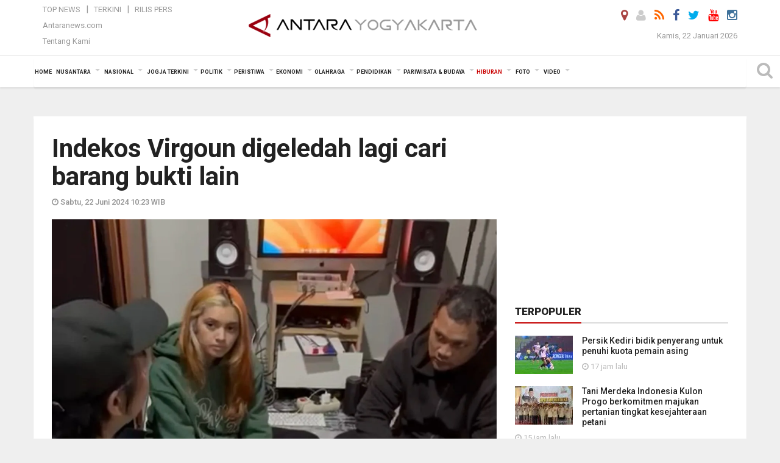

--- FILE ---
content_type: text/html; charset=UTF-8
request_url: https://jogja.antaranews.com/berita/696399/indekos-virgoun-digeledah-lagi-cari-barang-bukti-lain
body_size: 16484
content:
<!doctype html>
<html>
<head>
  <meta charset="utf-8">
  <title>Indekos Virgoun digeledah lagi cari barang bukti lain - ANTARA News Yogyakarta - Berita Terkini Yogyakarta</title>
<meta name="keywords" content="virgoun ,polres jakarta barat ,pemeriksaan virgoun">
<meta name="description" content="Polisi kembali menggeledah kamar indekos milik musisi Virgoun Tambunan Putra (VTP) di kawasan Ampera, Jakarta Selatan, pada Jumat (21/6) untuk mencari kemungkinan adanya barang ANTARA News jogja hiburan ...">
<link rel="image_src" href="https://cdn.antaranews.com/cache/1200x800/2024/06/22/IMG_20240622_091819.v1.jpg"><meta property="og:image" content="https://cdn.antaranews.com/cache/1200x800/2024/06/22/IMG_20240622_091819.v1.jpg">
<link rel="preload" as="image" href="https://cdn.antaranews.com/cache/1200x800/2024/06/22/IMG_20240622_091819.v1.jpg.webp" imagesrcset="https://cdn.antaranews.com/cache/360x240/2024/06/22/IMG_20240622_091819.v1.jpg.webp 360w, https://cdn.antaranews.com/cache/800x533/2024/06/22/IMG_20240622_091819.v1.jpg.webp 800w, https://cdn.antaranews.com/cache/1200x800/2024/06/22/IMG_20240622_091819.v1.jpg.webp 1200w" />
<link rel="amphtml" href="https://jogja.antaranews.com/amp/berita/696399/indekos-virgoun-digeledah-lagi-cari-barang-bukti-lain" />
<meta property="og:site_name" content="Antara News Yogyakarta" />
<meta property="og:locale" content="id_ID" />
<meta property="article:section" content="Indonesia" />
<meta property="fb:app_id" content="558190404243031">
<meta property="og:title" content="Indekos Virgoun digeledah lagi cari barang bukti lain">
<meta property="og:description" content="Polisi kembali menggeledah kamar indekos milik musisi Virgoun Tambunan Putra (VTP) di kawasan Ampera, Jakarta Selatan, pada Jumat (21/6) untuk mencari kemungkinan adanya barang ANTARA News jogja hiburan ...">
<meta itemprop="datePublished" content="Sat, 22 Jun 2024 10:23:34 +0700">
<meta name="twitter:card" content="summary_large_image" />
<meta name="twitter:site" content="@antarajogja" />
<meta name="twitter:creator" content="@antarajogja">
<meta name="twitter:title" content="Indekos Virgoun digeledah lagi cari barang bukti lain" />
<meta name="twitter:description" content="Polisi kembali menggeledah kamar indekos milik musisi Virgoun Tambunan Putra (VTP) di kawasan Ampera, Jakarta Selatan, pada Jumat (21/6) untuk mencari kemungkinan adanya barang ANTARA News jogja hiburan ..." />
<meta name="twitter:image:src" content="https://cdn.antaranews.com/cache/800x533/2024/06/22/IMG_20240622_091819.v1.jpg?1769046013" />
<meta name="twitter:image" content="https://cdn.antaranews.com/cache/800x533/2024/06/22/IMG_20240622_091819.v1.jpg?1769046013" />
<meta name="twitter:domain" content="jogja.antaranews.com">
<script type="application/ld+json">{"@context":"https://schema.org","@type":"NewsArticle","headline":"Indekos Virgoun digeledah lagi cari barang bukti lain","mainEntityOfPage":{"@type":"WebPage","@id":"https://jogja.antaranews.com/berita/696399/indekos-virgoun-digeledah-lagi-cari-barang-bukti-lain"},"url":"https://jogja.antaranews.com/berita/696399/indekos-virgoun-digeledah-lagi-cari-barang-bukti-lain","image":{"@type":"ImageObject","url":"https://cdn.antaranews.com/cache/1200x800/2024/06/22/IMG_20240622_091819.v1.jpg","height":800,"width":1200},"dateCreated":"2024-06-22T10:23:34+07:00","datePublished":"2024-06-22T10:23:34+07:00","dateModified":"2024-06-22T10:23:34+07:00","articleSection":"News","creator":{"@type":"Person","name":"Redemptus Elyonai Risky Syukur"},"author":{"@type":"Person","name":"Herry Soebanto"},"keywords":["Virgoun","Polres Jakarta Barat","Pemeriksaan Virgoun"],"publisher":{"@type":"Organization","name":"ANTARA Jogja","logo":{"@type":"ImageObject","url":"https://jogja.antaranews.com/img/www.antarayogya.com.png","width":353,"height":60}},"description":"Polisi kembali menggeledah kamar indekos milik musisi Virgoun Tambunan Putra (VTP) di kawasan Ampera, Jakarta Selatan, pada Jumat (21/6) untuk mencari kemungkinan adanya barang ANTARA News jogja hiburan ..."}</script>  <meta name="copyright" content="ANTARA News Agency">
  <meta http-equiv="X-UA-Compatible" content="IE=edge">
  <link rel="canonical" href="https://jogja.antaranews.com/berita/696399/indekos-virgoun-digeledah-lagi-cari-barang-bukti-lain" />    <meta class="viewport" name="viewport" content="width=device-width, initial-scale=1.0">
    <!--<meta class="viewport" name="viewport" content="width=device-width, initial-scale=1.0">-->
 
  <script async src='https://www.googletagmanager.com/gtag/js?id=G-J47J5WP7FW'></script>
	<script>
	  window.dataLayer = window.dataLayer || [];
	  function gtag(){dataLayer.push(arguments);}
	  gtag('js', new Date());

	  gtag('config', 'G-J47J5WP7FW');
	</script>  <!-- Favicon -->
  <link rel="shortcut icon" href="https://jogja.antaranews.com/img/index.ico" type="image/x-icon" />
  <link rel="apple-touch-icon" sizes="57x57" href="https://static.antaranews.com/img/favicon/apple-icon-57x57.png">
  <link rel="apple-touch-icon" sizes="60x60" href="https://static.antaranews.com/img/favicon/apple-icon-60x60.png">
  <link rel="apple-touch-icon" sizes="72x72" href="https://static.antaranews.com/img/favicon/apple-icon-72x72.png">
  <link rel="apple-touch-icon" sizes="76x76" href="https://static.antaranews.com/img/favicon/apple-icon-76x76.png">
  <link rel="apple-touch-icon" sizes="114x114" href="https://static.antaranews.com/img/favicon/apple-icon-114x114.png">
  <link rel="apple-touch-icon" sizes="120x120" href="https://static.antaranews.com/img/favicon/apple-icon-120x120.png">
  <link rel="apple-touch-icon" sizes="144x144" href="https://static.antaranews.com/img/favicon/apple-icon-144x144.png">
  <link rel="apple-touch-icon" sizes="152x152" href="https://static.antaranews.com/img/favicon/apple-icon-152x152.png">
  <link rel="apple-touch-icon" sizes="180x180" href="https://static.antaranews.com/img/favicon/apple-icon-180x180.png">
 <!-- Jquery js -->
 <script src="https://jogja.antaranews.com/js/jquery-1.11.2.min.js"></script>
  <!-- Google Fonts -->
  <link href="https://static.antaranews.com" rel="preconnect" />
  <link href="https://img.antaranews.com" rel="preconnect" />
  <link href="https://fonts.gstatic.com" rel="preconnect" crossorigin />
  <link href="https://ads.antaranews.com" rel="dns-prefetch" />
  <link href="https://www.google-analytics.com" rel="preconnect" crossorigin />
  <link href="https://www.googletagmanager.com" rel="preconnect" crossorigin />
  <link href="https://www.googletagservices.com" rel="preconnect" crossorigin />
  <link href="https://pagead2.googlesyndication.com" rel="preconnect" crossorigin />
  <link href="https://cdn.antaranews.com" rel="dns-prefetch" />
  
  <link href="https://fonts.googleapis.com/css?family=Roboto:100,300,300italic,400,400italic,500,700,700italic,900&display=swap" rel="preload" as="style" />
  <link href="https://fonts.googleapis.com/css?family=Roboto:100,300,300italic,400,400italic,500,700,700italic,900&display=swap" rel="stylesheet" />
  
  <!-- Icon Font -->
  <link rel="stylesheet" href="https://jogja.antaranews.com/plugins/font-awesome/css/font-awesome.min.css">

  <!-- Bootstrap CSS -->
  <link rel="stylesheet" href="https://jogja.antaranews.com/plugins/bootstrap/css/bootstrap.min.css">

  <!-- Theme CSS -->
  <link rel="stylesheet" href="https://jogja.antaranews.com/css/style.css?v=1.3">
  
  <!--[if lt IE 9]>
    <script src="https://oss.maxcdn.com/libs/html5shiv/3.7.0/html5shiv.js"></script>
    <script src="https://oss.maxcdn.com/libs/respond.js/1.4.2/respond.min.js"></script>
  <![endif]-->
  <link rel="stylesheet" href="https://jogja.antaranews.com/css/addstyle.css?v=1.17">
  <link rel="stylesheet" href="https://jogja.antaranews.com/css/flaxslider.css">
  <link rel="stylesheet" href="https://jogja.antaranews.com/css/assets.css">
  <link rel="stylesheet" href="https://jogja.antaranews.com/css/media-query.css?v=1.2">
  <script src="https://static.antaranews.com/js/plugins/lazysizes/lazysizes.min.js" defer></script>
</head><body>
<div id="main" class="header-big">
  
  <header class="header-wrapper clearfix">
    
	<!-- .header-top -->

    <div class="header-mid navbar-collapse collapse">
		
			<div id="tophead_menu" class="pb10">
	<div class="container">
        <div class="">
          <div class="row">
			 <div class="col-md-3 topmenu-header navbar-collapse collapse">
				 <div>
				 <ul id="ul-top">
							<li><a href="https://jogja.antaranews.com/top-news" data-toggle="tooltip" data-placement="bottom" title="Top News">Top News</a></li>
							<li><a href="https://jogja.antaranews.com/terkini" data-toggle="tooltip" data-placement="bottom" title="Terkini">Terkini</a></li>
							<li><a href="https://jogja.antaranews.com/rilis-pers" data-toggle="tooltip" data-placement="bottom" title="Rilis Pers">Rilis Pers</a></li>
						</ul>
				 </div>
				 
				  <div class="mt5">
					<a href="http://www.antaranews.com" target="_blank" data-toggle="tooltip" data-placement="bottom" title="Antaranews.com">Antaranews.com</a>
				 </div>
				 <div class="mt5">
					<a href="https://jogja.antaranews.com/about-us" data-toggle="tooltip" data-placement="bottom" title="Tentang Kami">Tentang Kami</a>
				 </div>
			 </div>
            <div class="col-md-6 m0">
              <div class="header-mid-wrapper text-center clearfix">
                <div class="mid-logo-wrapper">
                  <a class="logo" href="https://jogja.antaranews.com" title="ANTARA News Yogyakarta" rel="home">
					<img alt="Logo Header Antaranews jogja" src="https://jogja.antaranews.com/img/ANTARA_Jogja_new.png" />
                  </a><!-- .logo -->
                </div>
              </div>
            </div>
			 <div class="col-md-3 navbar-collapse collapse sosposition">
			 <div class="social-icons pull-right sosmargin">
				<a href="#" id="myLocation" class="active" data-toggle="tooltip" data-placement="bottom" title="Nonaktifkan Lokasi"><i class="fa fa-map-marker fa-lg text-danger"></i></a>
				<a href="https://jogja.antaranews.com/login" data-toggle="tooltip" data-placement="bottom" title="Login"><i class="fa fa-user fa-lg"></i></a>
				<a href="https://jogja.antaranews.com/rss/" data-toggle="tooltip" data-placement="bottom" title="Rss"><i class="fa fa-rss fa-lg"></i></a>
                <a href="https://www.facebook.com/Antarajogja-147175278736631/" target="_blank" data-toggle="tooltip" data-placement="bottom" title="Facebook"><i class="fa fa-facebook fa-lg"></i></a>
                <a href="https://twitter.com/antarajogja" target="_blank" data-toggle="tooltip" data-placement="bottom" title="Twitter"><i class="fa fa-twitter fa-lg"></i></a>
                <a href="https://www.youtube.com/@antarayogyakarta7154" target="_blank" data-toggle="tooltip" data-placement="bottom" title="" data-original-title="Youtube"><i class="fa fa-youtube fa-lg"></i></a>
				<a href="https://www.instagram.com/antarayogyakarta/?hl=id" data-toggle="tooltip" data-placement="bottom" title="" data-original-title="Instagram"><i class="fa fa-instagram fa-lg"></i></a>
				<!--
				<a href="https://plus.google.com/+antaranews" target="_blank" data-toggle="tooltip" data-placement="bottom" title="Google+"><i class="fa fa-google-plus fa-lg"></i></a>
				-->
              </div>
			
				<div class="topdate">Kamis, 22 Januari 2026</div>
			 </div>
			 
          </div>
        </div>
      </div>
</div>		
	</div><!-- .header-mid -->
	
	<div class="header text-center" id="header">
	   <div class="container relative" id="con">
        <!--<div class="mag-content">-->
          <div class="row">
           <!--<div class="col-md-12">-->
                          <!-- Mobile Menu Button -->
           <div>
		   <a class="navbar-toggle collapsed" id="nav-button" href="#mobile-nav">
              <span class="icon-bar"></span>
              <span class="icon-bar"></span>
              <span class="icon-bar"></span>
              <span class="icon-bar"></span>
            </a><!-- .navbar-toggle -->
			<div class="navbar-toggle collapsed topmidlogo"><a href="https://jogja.antaranews.com"><img alt="Logo Small Mobile Antaranews jogja" src="https://jogja.antaranews.com/img/m.antarayogya.com.jpg" /></a></div>
			
			 <a class="navbar-toggle collapsed pull-right" id="src-mobile" href="#mobile-src">
              <span class="fa fa-search fa-lg" style="background-color:#fff;"></span>
            </a>
			</div>
		
			<!-- .navbar-toggle -->
			 
            <!-- Main Nav Wrapper -->
            <nav class="navbar mega-menu">
				 <div id="formobile" class="src_position">
				  <form action="https://jogja.antaranews.com/search" method="get">
					<input class="sb-search-input maxfieldsrc" placeholder="Kata Kunci ..." type="text" value="" name="q" id="search">
				 </form>
				</div>
			
              <a class="logo" id="logoscroll" href="https://jogja.antaranews.com" title="ANTARA News Yogyakarta" rel="home">
               <img alt="Logo Small Fixed Antaranews jogja" src="https://jogja.antaranews.com/img/logo-antara.png" />
              </a><!-- .logo -->
              
              <!-- Navigation Menu -->
           <div class="container dropdown-menu fullwidth navbar-collapse collapse">
              <ul class="nav navbar-nav">
				<li class="dropdown mega-full menu-color1">
                  <a href="https://jogja.antaranews.com" role="button" aria-expanded="false">Home</a>
				</li>
				<li class="dropdown mega-full menu-color1">
					<a href="https://jogja.antaranews.com/nusantara" class="dropdown-toggle " data-toggle="dropdown" role="button" aria-expanded="false">Nusantara</a>
						<ul class="container dropdown-menu fullwidth m0" style="animation-delay:0.2s;">
							<li>
								<div class="tabbable tabs-left">
									<ul class="nav nav-tabs nav-horizontal">
										<li class="col-sm-3"><a href="https://www.antaranews.com" target="_blank" title="antaranews.com">antaranews.com</a></li><li class="col-sm-3"><a href="https://aceh.antaranews.com" target="_blank" title="Aceh/NAD">Aceh/NAD</a></li><li class="col-sm-3"><a href="https://bali.antaranews.com" target="_blank" title="Bali">Bali</a></li><li class="col-sm-3"><a href="https://babel.antaranews.com" target="_blank" title="Bangka/Belitung">Bangka/Belitung</a></li><li class="col-sm-3"><a href="https://banten.antaranews.com" target="_blank" title="Banten">Banten</a></li><li class="col-sm-3"><a href="https://bengkulu.antaranews.com" target="_blank" title="Bengkulu">Bengkulu</a></li><li class="col-sm-3"><a href="https://gorontalo.antaranews.com" target="_blank" title="Gorontalo">Gorontalo</a></li><li class="col-sm-3"><a href="https://jambi.antaranews.com" target="_blank" title="Jambi">Jambi</a></li><li class="col-sm-3"><a href="https://jabar.antaranews.com" target="_blank" title="Jawa Barat">Jawa Barat</a></li><li class="col-sm-3"><a href="https://jateng.antaranews.com" target="_blank" title="Jawa Tengah">Jawa Tengah</a></li><li class="col-sm-3"><a href="https://jatim.antaranews.com" target="_blank" title="Jawa Timur">Jawa Timur</a></li><li class="col-sm-3"><a href="https://kalbar.antaranews.com" target="_blank" title="Kalimantan Barat">Kalimantan Barat</a></li><li class="col-sm-3"><a href="https://kalsel.antaranews.com" target="_blank" title="Kalimantan Selatan">Kalimantan Selatan</a></li><li class="col-sm-3"><a href="https://kalteng.antaranews.com" target="_blank" title="Kalimantan Tengah">Kalimantan Tengah</a></li><li class="col-sm-3"><a href="https://kaltim.antaranews.com" target="_blank" title="Kalimantan Timur">Kalimantan Timur</a></li><li class="col-sm-3"><a href="https://kaltara.antaranews.com" target="_blank" title="Kalimantan Utara">Kalimantan Utara</a></li><li class="col-sm-3"><a href="https://kepri.antaranews.com" target="_blank" title="Kepulauan Riau">Kepulauan Riau</a></li><li class="col-sm-3"><a href="https://kl.antaranews.com" target="_blank" title="Kuala Lumpur">Kuala Lumpur</a></li><li class="col-sm-3"><a href="https://lampung.antaranews.com" target="_blank" title="Lampung">Lampung</a></li><li class="col-sm-3"><a href="https://ambon.antaranews.com" target="_blank" title="Maluku">Maluku</a></li><li class="col-sm-3"><a href="https://megapolitan.antaranews.com" target="_blank" title="Megapolitan">Megapolitan</a></li><li class="col-sm-3"><a href="https://mataram.antaranews.com" target="_blank" title="NTB">NTB</a></li><li class="col-sm-3"><a href="https://kupang.antaranews.com" target="_blank" title="NTT">NTT</a></li><li class="col-sm-3"><a href="https://papua.antaranews.com" target="_blank" title="Papua">Papua</a></li><li class="col-sm-3"><a href="https://papuatengah.antaranews.com" target="_blank" title="Papua Tengah">Papua Tengah</a></li><li class="col-sm-3"><a class="" href="https://riau.antaranews.com" target="_blank" title="Riau">Riau</a></li><li class="col-sm-3"><a href="https://makassar.antaranews.com" target="_blank" title="Sulawesi Selatan">Sulawesi Selatan</a></li><li class="col-sm-3"><a href="https://sulteng.antaranews.com" target="_blank" title="Sulawesi Tengah">Sulawesi Tengah</a></li><li class="col-sm-3"><a href="https://sultra.antaranews.com" target="_blank" title="Sulawesi Tenggara">Sulawesi Tenggara</a></li><li class="col-sm-3"><a href="https://manado.antaranews.com" target="_blank" title="Sulawesi Utara">Sulawesi Utara</a></li><li class="col-sm-3"><a href="https://sumbar.antaranews.com" target="_blank" title="Sumatera Barat">Sumatera Barat</a></li><li class="col-sm-3"><a href="https://sumsel.antaranews.com" target="_blank" title="Sumatera Selatan">Sumatera Selatan</a></li><li class="col-sm-3"><a href="https://sumut.antaranews.com" target="_blank" title="Sumatera Utara">Sumatera Utara</a></li><li class="col-sm-3"><a href="https://jogja.antaranews.com" target="_blank" title="Yogyakarta">Yogyakarta</a></li>									</ul>
								</div>
							</li>
						</ul>
				</li>
				
				<li class="dropdown mega-full menu-color1">
						<a href="https://jogja.antaranews.com/nasional" class="dropdown-toggle " data-toggle="dropdown" role="button" aria-expanded="false">Nasional</a>
							<ul class="container dropdown-menu fullwidth m0" style="animation-delay:0.2s;">
								<li>
								  <div class="mega-menu-5block">
																		<div class="mega-menu-news">
					  <div class="mega-menu-img relative">
						
						<a href="https://jogja.antaranews.com/berita/798210/yusril-ungkapkan-gagasan-polri-di-bawah-kementerian-mencuat-di-komisi-reformasi" title="Yusril ungkapkan gagasan Polri di bawah kementerian mencuat di Komisi Reformasi" rel="nofollow">
						 <picture>
							<source type="image/webp" data-srcset="https://cdn.antaranews.com/cache/270x180/2026/01/14/1000144468.jpg.webp">
							<img data-src="https://cdn.antaranews.com/cache/270x180/2026/01/14/1000144468.jpg" class="lazyload" alt="Yusril ungkapkan gagasan Polri di bawah kementerian mencuat di Komisi Reformasi">
						</picture>
						</a>
					  </div>
					  <div class="mega-menu-detail">
						<h4 class="entry-title">
						  <a href="https://jogja.antaranews.com/berita/798210/yusril-ungkapkan-gagasan-polri-di-bawah-kementerian-mencuat-di-komisi-reformasi" rel="nofollow" title="Yusril ungkapkan gagasan Polri di bawah kementerian mencuat di Komisi Reformasi">Yusril ungkapkan gagasan Polri di bawah kementerian mencuat di Komisi Reformasi</a>
						  <p class="simple-share mt5">Rabu, 21 Januari 2026 23:17</p>
						</h4>
					  </div>
					</div><div class="mega-menu-news">
					  <div class="mega-menu-img relative">
						
						<a href="https://jogja.antaranews.com/berita/798194/komdigi-tegaskan-ai-bukan-pengganti-berpikir-manusia" title="Komdigi tegaskan AI bukan pengganti berpikir manusia" rel="nofollow">
						 <picture>
							<source type="image/webp" data-srcset="https://cdn.antaranews.com/cache/270x180/2026/01/11/Akal-imitasi.jpg.webp">
							<img data-src="https://cdn.antaranews.com/cache/270x180/2026/01/11/Akal-imitasi.jpg" class="lazyload" alt="Komdigi tegaskan AI bukan pengganti berpikir manusia">
						</picture>
						</a>
					  </div>
					  <div class="mega-menu-detail">
						<h4 class="entry-title">
						  <a href="https://jogja.antaranews.com/berita/798194/komdigi-tegaskan-ai-bukan-pengganti-berpikir-manusia" rel="nofollow" title="Komdigi tegaskan AI bukan pengganti berpikir manusia">Komdigi tegaskan AI bukan pengganti berpikir manusia</a>
						  <p class="simple-share mt5">Rabu, 21 Januari 2026 23:08</p>
						</h4>
					  </div>
					</div><div class="mega-menu-news">
					  <div class="mega-menu-img relative">
						
						<a href="https://jogja.antaranews.com/berita/798058/brin-kembangkan-mi-sorgum-bebas-gluten-untuk-ketahanan-pangan" title="BRIN kembangkan mi sorgum bebas gluten untuk ketahanan pangan" rel="nofollow">
						 <picture>
							<source type="image/webp" data-srcset="https://cdn.antaranews.com/cache/270x180/2025/11/27/panen-raya-sorgum-di-bandung-2676633.jpg.webp">
							<img data-src="https://cdn.antaranews.com/cache/270x180/2025/11/27/panen-raya-sorgum-di-bandung-2676633.jpg" class="lazyload" alt="BRIN kembangkan mi sorgum bebas gluten untuk ketahanan pangan">
						</picture>
						</a>
					  </div>
					  <div class="mega-menu-detail">
						<h4 class="entry-title">
						  <a href="https://jogja.antaranews.com/berita/798058/brin-kembangkan-mi-sorgum-bebas-gluten-untuk-ketahanan-pangan" rel="nofollow" title="BRIN kembangkan mi sorgum bebas gluten untuk ketahanan pangan">BRIN kembangkan mi sorgum bebas gluten untuk ketahanan pangan</a>
						  <p class="simple-share mt5">Rabu, 21 Januari 2026 11:09</p>
						</h4>
					  </div>
					</div><div class="mega-menu-news">
					  <div class="mega-menu-img relative">
						
						<a href="https://jogja.antaranews.com/berita/798046/mentan-barantin-tindak-masuknya-1000-ton-beras-ilegal-di-kepri" title="Mentan-Barantin tindak masuknya 1.000 ton beras ilegal di Kepri" rel="nofollow">
						 <picture>
							<source type="image/webp" data-srcset="https://cdn.antaranews.com/cache/270x180/2026/01/21/1000113425.jpg.webp">
							<img data-src="https://cdn.antaranews.com/cache/270x180/2026/01/21/1000113425.jpg" class="lazyload" alt="Mentan-Barantin tindak masuknya 1.000 ton beras ilegal di Kepri">
						</picture>
						</a>
					  </div>
					  <div class="mega-menu-detail">
						<h4 class="entry-title">
						  <a href="https://jogja.antaranews.com/berita/798046/mentan-barantin-tindak-masuknya-1000-ton-beras-ilegal-di-kepri" rel="nofollow" title="Mentan-Barantin tindak masuknya 1.000 ton beras ilegal di Kepri">Mentan-Barantin tindak masuknya 1.000 ton beras ilegal di Kepri</a>
						  <p class="simple-share mt5">Rabu, 21 Januari 2026 10:38</p>
						</h4>
					  </div>
					</div><div class="mega-menu-news">
					  <div class="mega-menu-img relative">
						
						<a href="https://jogja.antaranews.com/berita/798038/menteri-pu-percepat-bangun-huntara-warga-terdampak-bencana-di-aceh" title="Menteri PU percepat bangun huntara warga terdampak bencana di Aceh" rel="nofollow">
						 <picture>
							<source type="image/webp" data-srcset="https://cdn.antaranews.com/cache/270x180/2026/01/21/WhatsApp-Image-2026-01-20-at-18.36.39.jpg.webp">
							<img data-src="https://cdn.antaranews.com/cache/270x180/2026/01/21/WhatsApp-Image-2026-01-20-at-18.36.39.jpg" class="lazyload" alt="Menteri PU percepat bangun huntara warga terdampak bencana di Aceh">
						</picture>
						</a>
					  </div>
					  <div class="mega-menu-detail">
						<h4 class="entry-title">
						  <a href="https://jogja.antaranews.com/berita/798038/menteri-pu-percepat-bangun-huntara-warga-terdampak-bencana-di-aceh" rel="nofollow" title="Menteri PU percepat bangun huntara warga terdampak bencana di Aceh">Menteri PU percepat bangun huntara warga terdampak bencana di Aceh</a>
						  <p class="simple-share mt5">Rabu, 21 Januari 2026 9:23</p>
						</h4>
					  </div>
					</div>								   </div>
								</li>
							</ul>
				</li>
				
			   <li class="dropdown mega-full menu-color1"><a href="https://jogja.antaranews.com/jogja-terkini" class="dropdown-toggle" data-toggle="dropdown" role="button" aria-expanded="false">Jogja Terkini</a><ul class="container dropdown-menu fullwidth m0" style="animation-delay:0.2s;">
								<li><div class="mega-menu-5block"><div class="mega-menu-news">
							  <div class="mega-menu-img relative">
								<a href="https://jogja.antaranews.com/berita/798102/pemkot-yogyakarta-gandeng-komunitas-peduli-sungai-untuk-merawat-kali-code" title="Pemkot Yogyakarta gandeng Komunitas Peduli Sungai untuk merawat Kali Code">
									
								  <picture>
									<source type="image/webp" data-srcset="https://cdn.antaranews.com/cache/270x180/2026/01/21/IMG_20260121_110452.jpg.webp">
									<img data-src="https://cdn.antaranews.com/cache/270x180/2026/01/21/IMG_20260121_110452.jpg" class="lazyload" alt="Pemkot Yogyakarta gandeng Komunitas Peduli Sungai untuk merawat Kali Code" >
								</picture>
								  
								</a>
							  </div>
							  <div class="mega-menu-detail">
								<h4 class="entry-title">
								  <a href="https://jogja.antaranews.com/berita/798102/pemkot-yogyakarta-gandeng-komunitas-peduli-sungai-untuk-merawat-kali-code" title="Pemkot Yogyakarta gandeng Komunitas Peduli Sungai untuk merawat Kali Code">Pemkot Yogyakarta gandeng Komunitas Peduli Sungai untuk merawat Kali Code</a>
								</h4>
								<p class="simple-share">
								 17 jam lalu
								</p>
							  </div>
							</div><div class="mega-menu-news">
							  <div class="mega-menu-img relative">
								<a href="https://jogja.antaranews.com/berita/797694/menkum-sebut-pos-bantuan-hukum-terbentuk-di-100-persen-kelurahan-diy" title="Menkum sebut pos bantuan hukum terbentuk di 100 persen kelurahan DIY">
									
								  <picture>
									<source type="image/webp" data-srcset="https://cdn.antaranews.com/cache/270x180/2026/01/20/IMG_20260120_122928.jpg.webp">
									<img data-src="https://cdn.antaranews.com/cache/270x180/2026/01/20/IMG_20260120_122928.jpg" class="lazyload" alt="Menkum sebut pos bantuan hukum terbentuk di 100 persen kelurahan DIY" >
								</picture>
								  
								</a>
							  </div>
							  <div class="mega-menu-detail">
								<h4 class="entry-title">
								  <a href="https://jogja.antaranews.com/berita/797694/menkum-sebut-pos-bantuan-hukum-terbentuk-di-100-persen-kelurahan-diy" title="Menkum sebut pos bantuan hukum terbentuk di 100 persen kelurahan DIY">Menkum sebut pos bantuan hukum terbentuk di 100 persen kelurahan DIY</a>
								</h4>
								<p class="simple-share">
								 20 January 2026 15:12 Wib
								</p>
							  </div>
							</div><div class="mega-menu-news">
							  <div class="mega-menu-img relative">
								<a href="https://jogja.antaranews.com/berita/796982/tim-sar-temukan-serpihan-pesawat-atr-42-500-di-bulusaraung-maros" title="Tim SAR temukan serpihan pesawat ATR 42-500 di Bulusaraung Maros">
									
								  <picture>
									<source type="image/webp" data-srcset="https://cdn.antaranews.com/cache/270x180/2026/01/18/dok-bpbd-mks-2.jpeg.webp">
									<img data-src="https://cdn.antaranews.com/cache/270x180/2026/01/18/dok-bpbd-mks-2.jpeg" class="lazyload" alt="Tim SAR temukan serpihan pesawat ATR 42-500 di Bulusaraung Maros" >
								</picture>
								  
								</a>
							  </div>
							  <div class="mega-menu-detail">
								<h4 class="entry-title">
								  <a href="https://jogja.antaranews.com/berita/796982/tim-sar-temukan-serpihan-pesawat-atr-42-500-di-bulusaraung-maros" title="Tim SAR temukan serpihan pesawat ATR 42-500 di Bulusaraung Maros">Tim SAR temukan serpihan pesawat ATR 42-500 di Bulusaraung Maros</a>
								</h4>
								<p class="simple-share">
								 18 January 2026 10:40 Wib
								</p>
							  </div>
							</div><div class="mega-menu-news">
							  <div class="mega-menu-img relative">
								<a href="https://jogja.antaranews.com/berita/796874/keberangkatan-pesawat-atr-42-500-dipastikan-sesuai-prosedur" title="Keberangkatan pesawat ATR 42-500 dipastikan sesuai prosedur">
									
								  <picture>
									<source type="image/webp" data-srcset="https://cdn.antaranews.com/cache/270x180/2026/01/17/IMG_20260117_205423.jpg.webp">
									<img data-src="https://cdn.antaranews.com/cache/270x180/2026/01/17/IMG_20260117_205423.jpg" class="lazyload" alt="Keberangkatan pesawat ATR 42-500 dipastikan sesuai prosedur" >
								</picture>
								  
								</a>
							  </div>
							  <div class="mega-menu-detail">
								<h4 class="entry-title">
								  <a href="https://jogja.antaranews.com/berita/796874/keberangkatan-pesawat-atr-42-500-dipastikan-sesuai-prosedur" title="Keberangkatan pesawat ATR 42-500 dipastikan sesuai prosedur">Keberangkatan pesawat ATR 42-500 dipastikan sesuai prosedur</a>
								</h4>
								<p class="simple-share">
								 18 January 2026 6:23 Wib
								</p>
							  </div>
							</div><div class="mega-menu-news">
							  <div class="mega-menu-img relative">
								<a href="https://jogja.antaranews.com/berita/795441/pengadaan-tanah-jalan-tol-yogyakarta-bawen-diharap-selesai-tahun-ini" title="Pengadaan tanah Jalan Tol Yogyakarta-Bawen diharap selesai tahun ini">
									
								  <picture>
									<source type="image/webp" data-srcset="https://cdn.antaranews.com/cache/270x180/2026/01/13/lahan-tol.jpg.webp">
									<img data-src="https://cdn.antaranews.com/cache/270x180/2026/01/13/lahan-tol.jpg" class="lazyload" alt="Pengadaan tanah Jalan Tol Yogyakarta-Bawen diharap selesai tahun ini" >
								</picture>
								  
								</a>
							  </div>
							  <div class="mega-menu-detail">
								<h4 class="entry-title">
								  <a href="https://jogja.antaranews.com/berita/795441/pengadaan-tanah-jalan-tol-yogyakarta-bawen-diharap-selesai-tahun-ini" title="Pengadaan tanah Jalan Tol Yogyakarta-Bawen diharap selesai tahun ini">Pengadaan tanah Jalan Tol Yogyakarta-Bawen diharap selesai tahun ini</a>
								</h4>
								<p class="simple-share">
								 13 January 2026 13:35 Wib
								</p>
							  </div>
							</div></div></li>
							  </ul>
							</li><li class="dropdown mega-full menu-color1"><a href="https://jogja.antaranews.com/politik" class="dropdown-toggle" data-toggle="dropdown" role="button" aria-expanded="false">Politik</a><ul class="container dropdown-menu fullwidth m0" style="animation-delay:0.2s;">
								<li><div class="mega-menu-5block"><div class="mega-menu-news">
							  <div class="mega-menu-img relative">
								<a href="https://jogja.antaranews.com/berita/798094/dasco-pastikan-dpr-perhatikan-partisipasi-publik-soal-ruu-pemilu" title="Dasco pastikan DPR perhatikan partisipasi publik soal RUU Pemilu">
									
								  <picture>
									<source type="image/webp" data-srcset="https://cdn.antaranews.com/cache/270x180/2026/01/21/IMG_20260121_141400.jpg.webp">
									<img data-src="https://cdn.antaranews.com/cache/270x180/2026/01/21/IMG_20260121_141400.jpg" class="lazyload" alt="Dasco pastikan DPR perhatikan partisipasi publik soal RUU Pemilu" >
								</picture>
								  
								</a>
							  </div>
							  <div class="mega-menu-detail">
								<h4 class="entry-title">
								  <a href="https://jogja.antaranews.com/berita/798094/dasco-pastikan-dpr-perhatikan-partisipasi-publik-soal-ruu-pemilu" title="Dasco pastikan DPR perhatikan partisipasi publik soal RUU Pemilu">Dasco pastikan DPR perhatikan partisipasi publik soal RUU Pemilu</a>
								</h4>
								<p class="simple-share">
								 17 jam lalu
								</p>
							  </div>
							</div><div class="mega-menu-news">
							  <div class="mega-menu-img relative">
								<a href="https://jogja.antaranews.com/berita/798070/ruu-hukum-acara-perdata-disepakati-diajukan-atas-inisiatif-dpr" title="RUU Hukum Acara Perdata disepakati diajukan atas inisiatif DPR">
									
								  <picture>
									<source type="image/webp" data-srcset="https://cdn.antaranews.com/cache/270x180/2026/01/21/1000153109.jpg.webp">
									<img data-src="https://cdn.antaranews.com/cache/270x180/2026/01/21/1000153109.jpg" class="lazyload" alt="RUU Hukum Acara Perdata disepakati diajukan atas inisiatif DPR" >
								</picture>
								  
								</a>
							  </div>
							  <div class="mega-menu-detail">
								<h4 class="entry-title">
								  <a href="https://jogja.antaranews.com/berita/798070/ruu-hukum-acara-perdata-disepakati-diajukan-atas-inisiatif-dpr" title="RUU Hukum Acara Perdata disepakati diajukan atas inisiatif DPR">RUU Hukum Acara Perdata disepakati diajukan atas inisiatif DPR</a>
								</h4>
								<p class="simple-share">
								 19 jam lalu
								</p>
							  </div>
							</div><div class="mega-menu-news">
							  <div class="mega-menu-img relative">
								<a href="https://jogja.antaranews.com/berita/797874/komisi-i-dpr-mendorong-bssn-menyusun-peta-ancaman-siber-dinamis-strategis" title="Komisi I DPR mendorong BSSN menyusun peta ancaman siber dinamis-strategis">
									
								  <picture>
									<source type="image/webp" data-srcset="https://cdn.antaranews.com/cache/270x180/2025/07/06/IMG_20250706_110706_1.jpg.webp">
									<img data-src="https://cdn.antaranews.com/cache/270x180/2025/07/06/IMG_20250706_110706_1.jpg" class="lazyload" alt="Komisi I DPR mendorong BSSN menyusun peta ancaman siber dinamis-strategis" >
								</picture>
								  
								</a>
							  </div>
							  <div class="mega-menu-detail">
								<h4 class="entry-title">
								  <a href="https://jogja.antaranews.com/berita/797874/komisi-i-dpr-mendorong-bssn-menyusun-peta-ancaman-siber-dinamis-strategis" title="Komisi I DPR mendorong BSSN menyusun peta ancaman siber dinamis-strategis">Komisi I DPR mendorong BSSN menyusun peta ancaman siber dinamis-strategis</a>
								</h4>
								<p class="simple-share">
								 20 January 2026 20:14 Wib
								</p>
							  </div>
							</div><div class="mega-menu-news">
							  <div class="mega-menu-img relative">
								<a href="https://jogja.antaranews.com/berita/797834/dpr-ruu-perampasan-aset-demi-memperkuat-penegakan-hukum" title="DPR: RUU Perampasan Aset demi memperkuat penegakan hukum">
									
								  <picture>
									<source type="image/webp" data-srcset="https://cdn.antaranews.com/cache/270x180/2026/01/20/IMG-20260120-WA0017_1.jpg.webp">
									<img data-src="https://cdn.antaranews.com/cache/270x180/2026/01/20/IMG-20260120-WA0017_1.jpg" class="lazyload" alt="DPR: RUU Perampasan Aset demi memperkuat penegakan hukum" >
								</picture>
								  
								</a>
							  </div>
							  <div class="mega-menu-detail">
								<h4 class="entry-title">
								  <a href="https://jogja.antaranews.com/berita/797834/dpr-ruu-perampasan-aset-demi-memperkuat-penegakan-hukum" title="DPR: RUU Perampasan Aset demi memperkuat penegakan hukum">DPR: RUU Perampasan Aset demi memperkuat penegakan hukum</a>
								</h4>
								<p class="simple-share">
								 20 January 2026 18:14 Wib
								</p>
							  </div>
							</div><div class="mega-menu-news">
							  <div class="mega-menu-img relative">
								<a href="https://jogja.antaranews.com/berita/797742/polri-nilai-putusan-mk-beri-kepastian-hukum-polisi-di-jabatan-sipil" title="Polri nilai putusan MK beri kepastian hukum polisi di jabatan sipil">
									
								  <picture>
									<source type="image/webp" data-srcset="https://cdn.antaranews.com/cache/270x180/2026/01/20/1000059438-1.jpg.webp">
									<img data-src="https://cdn.antaranews.com/cache/270x180/2026/01/20/1000059438-1.jpg" class="lazyload" alt="Polri nilai putusan MK beri kepastian hukum polisi di jabatan sipil" >
								</picture>
								  
								</a>
							  </div>
							  <div class="mega-menu-detail">
								<h4 class="entry-title">
								  <a href="https://jogja.antaranews.com/berita/797742/polri-nilai-putusan-mk-beri-kepastian-hukum-polisi-di-jabatan-sipil" title="Polri nilai putusan MK beri kepastian hukum polisi di jabatan sipil">Polri nilai putusan MK beri kepastian hukum polisi di jabatan sipil</a>
								</h4>
								<p class="simple-share">
								 20 January 2026 16:53 Wib
								</p>
							  </div>
							</div></div></li>
							  </ul>
							</li><li class="dropdown mega-full menu-color1"><a href="https://jogja.antaranews.com/peristiwa" class="dropdown-toggle" data-toggle="dropdown" role="button" aria-expanded="false">Peristiwa</a><ul class="container dropdown-menu fullwidth m0" style="animation-delay:0.2s;">
								<li><div class="mega-menu-5block"><div class="mega-menu-news">
							  <div class="mega-menu-img relative">
								<a href="https://jogja.antaranews.com/berita/798230/kementrans-akan-tuntaskan-status-hukum-17655-bidang-tanah-transmigran" title="Kementrans akan tuntaskan status hukum 17.655 bidang tanah transmigran">
									
								  <picture>
									<source type="image/webp" data-srcset="https://cdn.antaranews.com/cache/270x180/2026/01/21/WhatsApp-Image-2026-01-21-at-19.03.32.jpeg.webp">
									<img data-src="https://cdn.antaranews.com/cache/270x180/2026/01/21/WhatsApp-Image-2026-01-21-at-19.03.32.jpeg" class="lazyload" alt="Kementrans akan tuntaskan status hukum 17.655 bidang tanah transmigran" >
								</picture>
								  
								</a>
							  </div>
							  <div class="mega-menu-detail">
								<h4 class="entry-title">
								  <a href="https://jogja.antaranews.com/berita/798230/kementrans-akan-tuntaskan-status-hukum-17655-bidang-tanah-transmigran" title="Kementrans akan tuntaskan status hukum 17.655 bidang tanah transmigran">Kementrans akan tuntaskan status hukum 17.655 bidang tanah transmigran</a>
								</h4>
								<p class="simple-share">
								 2 jam lalu
								</p>
							  </div>
							</div><div class="mega-menu-news">
							  <div class="mega-menu-img relative">
								<a href="https://jogja.antaranews.com/berita/798222/dokter-vitamin-c-dan-zinc-jaga-daya-tahan-tubuh-saat-berpuasa" title="Dokter: Vitamin C dan zinc jaga daya tahan tubuh saat berpuasa">
									
								  <picture>
									<source type="image/webp" data-srcset="https://cdn.antaranews.com/cache/270x180/2024/09/12/vitc.jpg.webp">
									<img data-src="https://cdn.antaranews.com/cache/270x180/2024/09/12/vitc.jpg" class="lazyload" alt="Dokter: Vitamin C dan zinc jaga daya tahan tubuh saat berpuasa" >
								</picture>
								  
								</a>
							  </div>
							  <div class="mega-menu-detail">
								<h4 class="entry-title">
								  <a href="https://jogja.antaranews.com/berita/798222/dokter-vitamin-c-dan-zinc-jaga-daya-tahan-tubuh-saat-berpuasa" title="Dokter: Vitamin C dan zinc jaga daya tahan tubuh saat berpuasa">Dokter: Vitamin C dan zinc jaga daya tahan tubuh saat berpuasa</a>
								</h4>
								<p class="simple-share">
								 9 jam lalu
								</p>
							  </div>
							</div><div class="mega-menu-news">
							  <div class="mega-menu-img relative">
								<a href="https://jogja.antaranews.com/berita/798218/ugm-dan-relawan-ssb-beri-pendampingan-pelajar-aceh" title="UGM dan Relawan SSB beri pendampingan pelajar Aceh">
									
								  <picture>
									<source type="image/webp" data-srcset="https://cdn.antaranews.com/cache/270x180/2026/01/21/IMG-20260121-WA0006.jpg.webp">
									<img data-src="https://cdn.antaranews.com/cache/270x180/2026/01/21/IMG-20260121-WA0006.jpg" class="lazyload" alt="UGM dan Relawan SSB beri pendampingan pelajar Aceh" >
								</picture>
								  
								</a>
							  </div>
							  <div class="mega-menu-detail">
								<h4 class="entry-title">
								  <a href="https://jogja.antaranews.com/berita/798218/ugm-dan-relawan-ssb-beri-pendampingan-pelajar-aceh" title="UGM dan Relawan SSB beri pendampingan pelajar Aceh">UGM dan Relawan SSB beri pendampingan pelajar Aceh</a>
								</h4>
								<p class="simple-share">
								 9 jam lalu
								</p>
							  </div>
							</div><div class="mega-menu-news">
							  <div class="mega-menu-img relative">
								<a href="https://jogja.antaranews.com/berita/798214/djp-tak-pernah-meminta-data-rahasia-wajib-pajak" title="DJP tak pernah meminta data rahasia wajib pajak">
									
								  <picture>
									<source type="image/webp" data-srcset="https://cdn.antaranews.com/cache/270x180/2026/01/21/IMG_20260121_232437.jpg.webp">
									<img data-src="https://cdn.antaranews.com/cache/270x180/2026/01/21/IMG_20260121_232437.jpg" class="lazyload" alt="DJP tak pernah meminta data rahasia wajib pajak" >
								</picture>
								  
								</a>
							  </div>
							  <div class="mega-menu-detail">
								<h4 class="entry-title">
								  <a href="https://jogja.antaranews.com/berita/798214/djp-tak-pernah-meminta-data-rahasia-wajib-pajak" title="DJP tak pernah meminta data rahasia wajib pajak">DJP tak pernah meminta data rahasia wajib pajak</a>
								</h4>
								<p class="simple-share">
								 9 jam lalu
								</p>
							  </div>
							</div><div class="mega-menu-news">
							  <div class="mega-menu-img relative">
								<a href="https://jogja.antaranews.com/berita/798202/jenazah-korban-pesawat-atr-terindentifikasi-atas-nama-deden-maulana" title="Jenazah korban pesawat ATR terindentifikasi atas nama Deden Maulana">
									
								  <picture>
									<source type="image/webp" data-srcset="https://cdn.antaranews.com/cache/270x180/2026/01/21/hasil-identifikasi-korban-pesawat-deden.jpeg.webp">
									<img data-src="https://cdn.antaranews.com/cache/270x180/2026/01/21/hasil-identifikasi-korban-pesawat-deden.jpeg" class="lazyload" alt="Jenazah korban pesawat ATR terindentifikasi atas nama Deden Maulana" >
								</picture>
								  
								</a>
							  </div>
							  <div class="mega-menu-detail">
								<h4 class="entry-title">
								  <a href="https://jogja.antaranews.com/berita/798202/jenazah-korban-pesawat-atr-terindentifikasi-atas-nama-deden-maulana" title="Jenazah korban pesawat ATR terindentifikasi atas nama Deden Maulana">Jenazah korban pesawat ATR terindentifikasi atas nama Deden Maulana</a>
								</h4>
								<p class="simple-share">
								 9 jam lalu
								</p>
							  </div>
							</div></div></li>
							  </ul>
							</li><li class="dropdown mega-full menu-color1"><a href="https://jogja.antaranews.com/ekonomi" class="dropdown-toggle" data-toggle="dropdown" role="button" aria-expanded="false">Ekonomi</a><ul class="container dropdown-menu fullwidth m0" style="animation-delay:0.2s;">
								<li><div class="mega-menu-5block"><div class="mega-menu-news">
							  <div class="mega-menu-img relative">
								<a href="https://jogja.antaranews.com/berita/798170/dirut-bulog-sebut-perubahan-status-jadi-badan-otonom-meleburkan-bapanas" title="Dirut Bulog sebut perubahan status jadi badan otonom meleburkan Bapanas">
									
								  <picture>
									<source type="image/webp" data-srcset="https://cdn.antaranews.com/cache/270x180/2026/01/21/5DCC9E7E-6977-4561-A847-67705687168C.jpeg.webp">
									<img data-src="https://cdn.antaranews.com/cache/270x180/2026/01/21/5DCC9E7E-6977-4561-A847-67705687168C.jpeg" class="lazyload" alt="Dirut Bulog sebut perubahan status jadi badan otonom meleburkan Bapanas" >
								</picture>
								  
								</a>
							  </div>
							  <div class="mega-menu-detail">
								<h4 class="entry-title">
								  <a href="https://jogja.antaranews.com/berita/798170/dirut-bulog-sebut-perubahan-status-jadi-badan-otonom-meleburkan-bapanas" title="Dirut Bulog sebut perubahan status jadi badan otonom meleburkan Bapanas">Dirut Bulog sebut perubahan status jadi badan otonom meleburkan Bapanas</a>
								</h4>
								<p class="simple-share">
								 13 jam lalu
								</p>
							  </div>
							</div><div class="mega-menu-news">
							  <div class="mega-menu-img relative">
								<a href="https://jogja.antaranews.com/berita/798130/danantara-menyiapkan-tender-pltsa-tahap-awal-di-empat-daerah" title="Danantara menyiapkan tender PLTSa tahap awal di empat daerah">
									
								  <picture>
									<source type="image/webp" data-srcset="https://cdn.antaranews.com/cache/270x180/2026/01/21/1000113655.jpg.webp">
									<img data-src="https://cdn.antaranews.com/cache/270x180/2026/01/21/1000113655.jpg" class="lazyload" alt="Danantara menyiapkan tender PLTSa tahap awal di empat daerah" >
								</picture>
								  
								</a>
							  </div>
							  <div class="mega-menu-detail">
								<h4 class="entry-title">
								  <a href="https://jogja.antaranews.com/berita/798130/danantara-menyiapkan-tender-pltsa-tahap-awal-di-empat-daerah" title="Danantara menyiapkan tender PLTSa tahap awal di empat daerah">Danantara menyiapkan tender PLTSa tahap awal di empat daerah</a>
								</h4>
								<p class="simple-share">
								 14 jam lalu
								</p>
							  </div>
							</div><div class="mega-menu-news">
							  <div class="mega-menu-img relative">
								<a href="https://jogja.antaranews.com/berita/798110/bi-tingkatkan-intensitas-stabilisasi-guna-menjaga-nilai-tukar-rupiah" title="BI tingkatkan intensitas stabilisasi guna menjaga nilai tukar rupiah">
									
								  <picture>
									<source type="image/webp" data-srcset="https://cdn.antaranews.com/cache/270x180/2026/01/21/WhatsApp-Image-2026-01-21-at-14.14.24.jpeg.webp">
									<img data-src="https://cdn.antaranews.com/cache/270x180/2026/01/21/WhatsApp-Image-2026-01-21-at-14.14.24.jpeg" class="lazyload" alt="BI tingkatkan intensitas stabilisasi guna menjaga nilai tukar rupiah" >
								</picture>
								  
								</a>
							  </div>
							  <div class="mega-menu-detail">
								<h4 class="entry-title">
								  <a href="https://jogja.antaranews.com/berita/798110/bi-tingkatkan-intensitas-stabilisasi-guna-menjaga-nilai-tukar-rupiah" title="BI tingkatkan intensitas stabilisasi guna menjaga nilai tukar rupiah">BI tingkatkan intensitas stabilisasi guna menjaga nilai tukar rupiah</a>
								</h4>
								<p class="simple-share">
								 16 jam lalu
								</p>
							  </div>
							</div><div class="mega-menu-news">
							  <div class="mega-menu-img relative">
								<a href="https://jogja.antaranews.com/berita/798082/lindra-hadir-sebagai-parfum-harian-untuk-temani-rasa-percaya-diri" title="Lindra hadir sebagai parfum harian untuk temani rasa percaya diri">
									
								  <picture>
									<source type="image/webp" data-srcset="https://cdn.antaranews.com/cache/270x180/2026/01/21/03_Lindra_Event.jpg.webp">
									<img data-src="https://cdn.antaranews.com/cache/270x180/2026/01/21/03_Lindra_Event.jpg" class="lazyload" alt="Lindra hadir sebagai parfum harian untuk temani rasa percaya diri" >
								</picture>
								  
								</a>
							  </div>
							  <div class="mega-menu-detail">
								<h4 class="entry-title">
								  <a href="https://jogja.antaranews.com/berita/798082/lindra-hadir-sebagai-parfum-harian-untuk-temani-rasa-percaya-diri" title="Lindra hadir sebagai parfum harian untuk temani rasa percaya diri">Lindra hadir sebagai parfum harian untuk temani rasa percaya diri</a>
								</h4>
								<p class="simple-share">
								 17 jam lalu
								</p>
							  </div>
							</div><div class="mega-menu-news">
							  <div class="mega-menu-img relative">
								<a href="https://jogja.antaranews.com/berita/798078/emas-antam-rabu-ini-meroket-jadi-rp2772-jutagram" title="Emas Antam Rabu ini meroket jadi Rp2,772 juta/gram">
									
								  <picture>
									<source type="image/webp" data-srcset="https://cdn.antaranews.com/cache/270x180/2026/01/14/harga-emas-antam-naik-beruntun-2706033.jpg.webp">
									<img data-src="https://cdn.antaranews.com/cache/270x180/2026/01/14/harga-emas-antam-naik-beruntun-2706033.jpg" class="lazyload" alt="Emas Antam Rabu ini meroket jadi Rp2,772 juta/gram" >
								</picture>
								  
								</a>
							  </div>
							  <div class="mega-menu-detail">
								<h4 class="entry-title">
								  <a href="https://jogja.antaranews.com/berita/798078/emas-antam-rabu-ini-meroket-jadi-rp2772-jutagram" title="Emas Antam Rabu ini meroket jadi Rp2,772 juta/gram">Emas Antam Rabu ini meroket jadi Rp2,772 juta/gram</a>
								</h4>
								<p class="simple-share">
								 18 jam lalu
								</p>
							  </div>
							</div></div></li>
							  </ul>
							</li><li class="dropdown mega-full menu-color1"><a href="https://jogja.antaranews.com/olahraga" class="dropdown-toggle" data-toggle="dropdown" role="button" aria-expanded="false">Olahraga</a><ul class="container dropdown-menu fullwidth m0" style="animation-delay:0.2s;">
								<li><div class="mega-menu-5block"><div class="mega-menu-news">
							  <div class="mega-menu-img relative">
								<a href="https://jogja.antaranews.com/berita/798114/cinta-olahraga-balap-sepeda-antarkan-fadli-raih-emas-apg-2025" title="Cinta olahraga balap sepeda antarkan Fadli raih emas APG 2025">
									
								  <picture>
									<source type="image/webp" data-srcset="https://cdn.antaranews.com/cache/270x180/2026/01/13/1000247089.jpg.webp">
									<img data-src="https://cdn.antaranews.com/cache/270x180/2026/01/13/1000247089.jpg" class="lazyload" alt="Cinta olahraga balap sepeda antarkan Fadli raih emas APG 2025" >
								</picture>
								  
								</a>
							  </div>
							  <div class="mega-menu-detail">
								<h4 class="entry-title">
								  <a href="https://jogja.antaranews.com/berita/798114/cinta-olahraga-balap-sepeda-antarkan-fadli-raih-emas-apg-2025" title="Cinta olahraga balap sepeda antarkan Fadli raih emas APG 2025">Cinta olahraga balap sepeda antarkan Fadli raih emas APG 2025</a>
								</h4>
								<p class="simple-share">
								 16 jam lalu
								</p>
							  </div>
							</div><div class="mega-menu-news">
							  <div class="mega-menu-img relative">
								<a href="https://jogja.antaranews.com/berita/798090/persik-kediri-bidik-penyerang-untuk-penuhi-kuota-pemain-asing" title="Persik Kediri bidik penyerang untuk penuhi kuota pemain asing">
									
								  <picture>
									<source type="image/webp" data-srcset="https://cdn.antaranews.com/cache/270x180/2026/01/20/1000517839.jpg.webp">
									<img data-src="https://cdn.antaranews.com/cache/270x180/2026/01/20/1000517839.jpg" class="lazyload" alt="Persik Kediri bidik penyerang untuk penuhi kuota pemain asing" >
								</picture>
								  
								</a>
							  </div>
							  <div class="mega-menu-detail">
								<h4 class="entry-title">
								  <a href="https://jogja.antaranews.com/berita/798090/persik-kediri-bidik-penyerang-untuk-penuhi-kuota-pemain-asing" title="Persik Kediri bidik penyerang untuk penuhi kuota pemain asing">Persik Kediri bidik penyerang untuk penuhi kuota pemain asing</a>
								</h4>
								<p class="simple-share">
								 17 jam lalu
								</p>
							  </div>
							</div><div class="mega-menu-news">
							  <div class="mega-menu-img relative">
								<a href="https://jogja.antaranews.com/berita/798034/napoli-diimbangi-copenhagen-leverkusen-takluk-dari-olympiacos" title="Napoli diimbangi Copenhagen, Leverkusen takluk dari Olympiacos">
									
								  <picture>
									<source type="image/webp" data-srcset="https://cdn.antaranews.com/cache/270x180/2026/01/21/f.c._copenhagen_v_ssc_napoli_-_uefa_champions_league_2025_26_league_phase_md7-1.jpg.webp">
									<img data-src="https://cdn.antaranews.com/cache/270x180/2026/01/21/f.c._copenhagen_v_ssc_napoli_-_uefa_champions_league_2025_26_league_phase_md7-1.jpg" class="lazyload" alt="Napoli diimbangi Copenhagen, Leverkusen takluk dari Olympiacos" >
								</picture>
								  
								</a>
							  </div>
							  <div class="mega-menu-detail">
								<h4 class="entry-title">
								  <a href="https://jogja.antaranews.com/berita/798034/napoli-diimbangi-copenhagen-leverkusen-takluk-dari-olympiacos" title="Napoli diimbangi Copenhagen, Leverkusen takluk dari Olympiacos">Napoli diimbangi Copenhagen, Leverkusen takluk dari Olympiacos</a>
								</h4>
								<p class="simple-share">
								 21 January 2026 8:30 Wib
								</p>
							  </div>
							</div><div class="mega-menu-news">
							  <div class="mega-menu-img relative">
								<a href="https://jogja.antaranews.com/berita/798026/tottenham-segel-kemenangan-2-0-kontra-dortmund" title="Tottenham segel kemenangan 2-0 kontra Dortmund">
									
								  <picture>
									<source type="image/webp" data-srcset="https://cdn.antaranews.com/cache/270x180/2026/01/21/tottenham_hotspur_v_borussia_dortmund_-_uefa_champions_league_2025_26_league_phase_md7-1.jpg.webp">
									<img data-src="https://cdn.antaranews.com/cache/270x180/2026/01/21/tottenham_hotspur_v_borussia_dortmund_-_uefa_champions_league_2025_26_league_phase_md7-1.jpg" class="lazyload" alt="Tottenham segel kemenangan 2-0 kontra Dortmund" >
								</picture>
								  
								</a>
							  </div>
							  <div class="mega-menu-detail">
								<h4 class="entry-title">
								  <a href="https://jogja.antaranews.com/berita/798026/tottenham-segel-kemenangan-2-0-kontra-dortmund" title="Tottenham segel kemenangan 2-0 kontra Dortmund">Tottenham segel kemenangan 2-0 kontra Dortmund</a>
								</h4>
								<p class="simple-share">
								 21 January 2026 8:04 Wib
								</p>
							  </div>
							</div><div class="mega-menu-news">
							  <div class="mega-menu-img relative">
								<a href="https://jogja.antaranews.com/berita/798022/tekuk-psg-2-1-sporting-selangkah-lagi-ke-16-besar" title="Tekuk PSG 2-1, Sporting selangkah lagi ke 16 besar">
									
								  <picture>
									<source type="image/webp" data-srcset="https://cdn.antaranews.com/cache/270x180/2026/01/21/fbl-eur-c1-sporting-psg.jpg.webp">
									<img data-src="https://cdn.antaranews.com/cache/270x180/2026/01/21/fbl-eur-c1-sporting-psg.jpg" class="lazyload" alt="Tekuk PSG 2-1, Sporting selangkah lagi ke 16 besar" >
								</picture>
								  
								</a>
							  </div>
							  <div class="mega-menu-detail">
								<h4 class="entry-title">
								  <a href="https://jogja.antaranews.com/berita/798022/tekuk-psg-2-1-sporting-selangkah-lagi-ke-16-besar" title="Tekuk PSG 2-1, Sporting selangkah lagi ke 16 besar">Tekuk PSG 2-1, Sporting selangkah lagi ke 16 besar</a>
								</h4>
								<p class="simple-share">
								 21 January 2026 7:50 Wib
								</p>
							  </div>
							</div></div></li>
							  </ul>
							</li><li class="dropdown mega-full menu-color1"><a href="https://jogja.antaranews.com/pendidikan" class="dropdown-toggle" data-toggle="dropdown" role="button" aria-expanded="false">Pendidikan</a><ul class="container dropdown-menu fullwidth m0" style="animation-delay:0.2s;">
								<li><div class="mega-menu-5block"><div class="mega-menu-news">
							  <div class="mega-menu-img relative">
								<a href="https://jogja.antaranews.com/berita/798206/mendikdasmen-mendorong-perlindungan-hukum-bagi-guru-korban-adu-jotos-di-jambi" title="Mendikdasmen mendorong perlindungan hukum bagi guru korban adu jotos di Jambi">
									
								  <picture>
									<source type="image/webp" data-srcset="https://cdn.antaranews.com/cache/270x180/2026/01/14/1000066043.jpg.webp">
									<img data-src="https://cdn.antaranews.com/cache/270x180/2026/01/14/1000066043.jpg" class="lazyload" alt="Mendikdasmen mendorong perlindungan hukum bagi guru korban adu jotos di Jambi" >
								</picture>
								  
								</a>
							  </div>
							  <div class="mega-menu-detail">
								<h4 class="entry-title">
								  <a href="https://jogja.antaranews.com/berita/798206/mendikdasmen-mendorong-perlindungan-hukum-bagi-guru-korban-adu-jotos-di-jambi" title="Mendikdasmen mendorong perlindungan hukum bagi guru korban adu jotos di Jambi">Mendikdasmen mendorong perlindungan hukum bagi guru korban adu jotos di Jambi</a>
								</h4>
								<p class="simple-share">
								 9 jam lalu
								</p>
							  </div>
							</div><div class="mega-menu-news">
							  <div class="mega-menu-img relative">
								<a href="https://jogja.antaranews.com/berita/798106/presiden-prabowo-jajaki-kerja-sama-stem-dengan-24-universitas-top-di-inggris" title="Presiden Prabowo jajaki kerja sama STEM dengan 24 universitas top di Inggris">
									
								  <picture>
									<source type="image/webp" data-srcset="https://cdn.antaranews.com/cache/270x180/2026/01/20/WhatsApp-Image-2026-01-20-at-23.26.00.jpeg.webp">
									<img data-src="https://cdn.antaranews.com/cache/270x180/2026/01/20/WhatsApp-Image-2026-01-20-at-23.26.00.jpeg" class="lazyload" alt="Presiden Prabowo jajaki kerja sama STEM dengan 24 universitas top di Inggris" >
								</picture>
								  
								</a>
							  </div>
							  <div class="mega-menu-detail">
								<h4 class="entry-title">
								  <a href="https://jogja.antaranews.com/berita/798106/presiden-prabowo-jajaki-kerja-sama-stem-dengan-24-universitas-top-di-inggris" title="Presiden Prabowo jajaki kerja sama STEM dengan 24 universitas top di Inggris">Presiden Prabowo jajaki kerja sama STEM dengan 24 universitas top di Inggris</a>
								</h4>
								<p class="simple-share">
								 16 jam lalu
								</p>
							  </div>
							</div><div class="mega-menu-news">
							  <div class="mega-menu-img relative">
								<a href="https://jogja.antaranews.com/berita/797986/narkotika-upaya-sistematis-lemahkan-dan-membodohi-generasi-bangsa" title="Narkotika upaya sistematis lemahkan dan membodohi generasi bangsa">
									
								  <picture>
									<source type="image/webp" data-srcset="https://cdn.antaranews.com/cache/270x180/2026/01/20/1000152675.jpg.webp">
									<img data-src="https://cdn.antaranews.com/cache/270x180/2026/01/20/1000152675.jpg" class="lazyload" alt="Narkotika upaya sistematis lemahkan dan membodohi generasi bangsa" >
								</picture>
								  
								</a>
							  </div>
							  <div class="mega-menu-detail">
								<h4 class="entry-title">
								  <a href="https://jogja.antaranews.com/berita/797986/narkotika-upaya-sistematis-lemahkan-dan-membodohi-generasi-bangsa" title="Narkotika upaya sistematis lemahkan dan membodohi generasi bangsa">Narkotika upaya sistematis lemahkan dan membodohi generasi bangsa</a>
								</h4>
								<p class="simple-share">
								 22 jam lalu
								</p>
							  </div>
							</div><div class="mega-menu-news">
							  <div class="mega-menu-img relative">
								<a href="https://jogja.antaranews.com/berita/797734/dosen-psikologi-umby-raih-gelar-doktor-melalui-disertasi-hypnodiacare" title="Dosen Psikologi UMBY raih gelar doktor melalui disertasi HypnoDiaCare">
									
								  <picture>
									<source type="image/webp" data-srcset="https://cdn.antaranews.com/cache/270x180/2026/01/20/IMG_20260120_164637.jpg.webp">
									<img data-src="https://cdn.antaranews.com/cache/270x180/2026/01/20/IMG_20260120_164637.jpg" class="lazyload" alt="Dosen Psikologi UMBY raih gelar doktor melalui disertasi HypnoDiaCare" >
								</picture>
								  
								</a>
							  </div>
							  <div class="mega-menu-detail">
								<h4 class="entry-title">
								  <a href="https://jogja.antaranews.com/berita/797734/dosen-psikologi-umby-raih-gelar-doktor-melalui-disertasi-hypnodiacare" title="Dosen Psikologi UMBY raih gelar doktor melalui disertasi HypnoDiaCare">Dosen Psikologi UMBY raih gelar doktor melalui disertasi HypnoDiaCare</a>
								</h4>
								<p class="simple-share">
								 20 January 2026 16:50 Wib
								</p>
							  </div>
							</div><div class="mega-menu-news">
							  <div class="mega-menu-img relative">
								<a href="https://jogja.antaranews.com/berita/797682/menag-bicara-ekoteologi-dan-peran-agama-era-ai-di-mesir" title="Menag bicara ekoteologi dan peran agama era AI di Mesir">
									
								  <picture>
									<source type="image/webp" data-srcset="https://cdn.antaranews.com/cache/270x180/2026/01/20/IMG-20260120-WA0000.jpg.webp">
									<img data-src="https://cdn.antaranews.com/cache/270x180/2026/01/20/IMG-20260120-WA0000.jpg" class="lazyload" alt="Menag bicara ekoteologi dan peran agama era AI di Mesir" >
								</picture>
								  
								</a>
							  </div>
							  <div class="mega-menu-detail">
								<h4 class="entry-title">
								  <a href="https://jogja.antaranews.com/berita/797682/menag-bicara-ekoteologi-dan-peran-agama-era-ai-di-mesir" title="Menag bicara ekoteologi dan peran agama era AI di Mesir">Menag bicara ekoteologi dan peran agama era AI di Mesir</a>
								</h4>
								<p class="simple-share">
								 20 January 2026 14:00 Wib
								</p>
							  </div>
							</div></div></li>
							  </ul>
							</li><li class="dropdown mega-full menu-color1"><a href="https://jogja.antaranews.com/pariwisata-budaya" class="dropdown-toggle" data-toggle="dropdown" role="button" aria-expanded="false">Pariwisata & Budaya</a><ul class="container dropdown-menu fullwidth m0" style="animation-delay:0.2s;">
								<li><div class="mega-menu-5block"><div class="mega-menu-news">
							  <div class="mega-menu-img relative">
								<a href="https://jogja.antaranews.com/berita/798198/menteri-kebudayaan-resminan-penataan-lanskap-situs-candi-plaosan-klaten" title="Menteri Kebudayaan resminan penataan lanskap situs Candi Plaosan Klaten">
									
								  <picture>
									<source type="image/webp" data-srcset="https://cdn.antaranews.com/cache/270x180/2026/01/21/IMG_20260121_223408.jpg.webp">
									<img data-src="https://cdn.antaranews.com/cache/270x180/2026/01/21/IMG_20260121_223408.jpg" class="lazyload" alt="Menteri Kebudayaan resminan penataan lanskap situs Candi Plaosan Klaten" >
								</picture>
								  
								</a>
							  </div>
							  <div class="mega-menu-detail">
								<h4 class="entry-title">
								  <a href="https://jogja.antaranews.com/berita/798198/menteri-kebudayaan-resminan-penataan-lanskap-situs-candi-plaosan-klaten" title="Menteri Kebudayaan resminan penataan lanskap situs Candi Plaosan Klaten">Menteri Kebudayaan resminan penataan lanskap situs Candi Plaosan Klaten</a>
								</h4>
								<p class="simple-share">
								 9 jam lalu
								</p>
							  </div>
							</div><div class="mega-menu-news">
							  <div class="mega-menu-img relative">
								<a href="https://jogja.antaranews.com/berita/797386/kemenpar-mendorong-peningkatan-kualitas-destinasi-wisata-dalam-negeri" title="Kemenpar mendorong peningkatan kualitas destinasi wisata dalam negeri">
									
								  <picture>
									<source type="image/webp" data-srcset="https://cdn.antaranews.com/cache/270x180/2026/01/19/IMG_8473.jpeg.webp">
									<img data-src="https://cdn.antaranews.com/cache/270x180/2026/01/19/IMG_8473.jpeg" class="lazyload" alt="Kemenpar mendorong peningkatan kualitas destinasi wisata dalam negeri" >
								</picture>
								  
								</a>
							  </div>
							  <div class="mega-menu-detail">
								<h4 class="entry-title">
								  <a href="https://jogja.antaranews.com/berita/797386/kemenpar-mendorong-peningkatan-kualitas-destinasi-wisata-dalam-negeri" title="Kemenpar mendorong peningkatan kualitas destinasi wisata dalam negeri">Kemenpar mendorong peningkatan kualitas destinasi wisata dalam negeri</a>
								</h4>
								<p class="simple-share">
								 19 January 2026 17:21 Wib
								</p>
							  </div>
							</div><div class="mega-menu-news">
							  <div class="mega-menu-img relative">
								<a href="https://jogja.antaranews.com/berita/797246/prambanan-shiva-festival-diharap-tingkatkan-daya-tarik-wisata-religi" title="Prambanan Shiva Festival diharap tingkatkan daya tarik wisata religi">
									
								  <picture>
									<source type="image/webp" data-srcset="https://cdn.antaranews.com/cache/270x180/2026/01/19/WhatsApp-Image-2026-01-18-at-19.09.07.jpeg.webp">
									<img data-src="https://cdn.antaranews.com/cache/270x180/2026/01/19/WhatsApp-Image-2026-01-18-at-19.09.07.jpeg" class="lazyload" alt="Prambanan Shiva Festival diharap tingkatkan daya tarik wisata religi" >
								</picture>
								  
								</a>
							  </div>
							  <div class="mega-menu-detail">
								<h4 class="entry-title">
								  <a href="https://jogja.antaranews.com/berita/797246/prambanan-shiva-festival-diharap-tingkatkan-daya-tarik-wisata-religi" title="Prambanan Shiva Festival diharap tingkatkan daya tarik wisata religi">Prambanan Shiva Festival diharap tingkatkan daya tarik wisata religi</a>
								</h4>
								<p class="simple-share">
								 19 January 2026 8:57 Wib
								</p>
							  </div>
							</div><div class="mega-menu-news">
							  <div class="mega-menu-img relative">
								<a href="https://jogja.antaranews.com/berita/797126/idm-shiva-festival-kuatkan-prambanan-sebagai-destinasi-wisata-budaya-dan-pariwisata" title="IDM: Shiva Festival kuatkan Prambanan sebagai destinasi wisata budaya dan pariwisata">
									
								  <picture>
									<source type="image/webp" data-srcset="https://cdn.antaranews.com/cache/270x180/2026/01/18/IMG_20260118_193937.jpg.webp">
									<img data-src="https://cdn.antaranews.com/cache/270x180/2026/01/18/IMG_20260118_193937.jpg" class="lazyload" alt="IDM: Shiva Festival kuatkan Prambanan sebagai destinasi wisata budaya dan pariwisata" >
								</picture>
								  
								</a>
							  </div>
							  <div class="mega-menu-detail">
								<h4 class="entry-title">
								  <a href="https://jogja.antaranews.com/berita/797126/idm-shiva-festival-kuatkan-prambanan-sebagai-destinasi-wisata-budaya-dan-pariwisata" title="IDM: Shiva Festival kuatkan Prambanan sebagai destinasi wisata budaya dan pariwisata">IDM: Shiva Festival kuatkan Prambanan sebagai destinasi wisata budaya dan pariwisata</a>
								</h4>
								<p class="simple-share">
								 18 January 2026 20:42 Wib
								</p>
							  </div>
							</div><div class="mega-menu-news">
							  <div class="mega-menu-img relative">
								<a href="https://jogja.antaranews.com/berita/797026/merawat-ingatan-kota-tepian-romantisme-dan-realita-tempo-dulu" title="Merawat ingatan Kota Tepian, romantisme dan realita tempo dulu">
									
								  <picture>
									<source type="image/webp" data-srcset="https://cdn.antaranews.com/cache/270x180/2026/01/18/6298623111171083826.jpg.webp">
									<img data-src="https://cdn.antaranews.com/cache/270x180/2026/01/18/6298623111171083826.jpg" class="lazyload" alt="Merawat ingatan Kota Tepian, romantisme dan realita tempo dulu" >
								</picture>
								  
								</a>
							  </div>
							  <div class="mega-menu-detail">
								<h4 class="entry-title">
								  <a href="https://jogja.antaranews.com/berita/797026/merawat-ingatan-kota-tepian-romantisme-dan-realita-tempo-dulu" title="Merawat ingatan Kota Tepian, romantisme dan realita tempo dulu">Merawat ingatan Kota Tepian, romantisme dan realita tempo dulu</a>
								</h4>
								<p class="simple-share">
								 18 January 2026 14:29 Wib
								</p>
							  </div>
							</div></div></li>
							  </ul>
							</li><li class="dropdown mega-full menu-color1"><a href="https://jogja.antaranews.com/hiburan" class="dropdown-toggle active" data-toggle="dropdown" role="button" aria-expanded="false">Hiburan</a><ul class="container dropdown-menu fullwidth m0" style="animation-delay:0.2s;">
								<li><div class="mega-menu-5block"><div class="mega-menu-news">
							  <div class="mega-menu-img relative">
								<a href="https://jogja.antaranews.com/berita/798098/kementerian-kebudayaan-berencana-melakukan-digitalisasi-buku-buku-sejarah" title="Kementerian Kebudayaan berencana melakukan digitalisasi buku-buku sejarah">
									
								  <picture>
									<source type="image/webp" data-srcset="https://cdn.antaranews.com/cache/270x180/2026/01/21/raker-komisi-x-dpr-dengan-menteri-kebudayaan-2709922.jpg.webp">
									<img data-src="https://cdn.antaranews.com/cache/270x180/2026/01/21/raker-komisi-x-dpr-dengan-menteri-kebudayaan-2709922.jpg" class="lazyload" alt="Kementerian Kebudayaan berencana melakukan digitalisasi buku-buku sejarah" >
								</picture>
								  
								</a>
							  </div>
							  <div class="mega-menu-detail">
								<h4 class="entry-title">
								  <a href="https://jogja.antaranews.com/berita/798098/kementerian-kebudayaan-berencana-melakukan-digitalisasi-buku-buku-sejarah" title="Kementerian Kebudayaan berencana melakukan digitalisasi buku-buku sejarah">Kementerian Kebudayaan berencana melakukan digitalisasi buku-buku sejarah</a>
								</h4>
								<p class="simple-share">
								 17 jam lalu
								</p>
							  </div>
							</div><div class="mega-menu-news">
							  <div class="mega-menu-img relative">
								<a href="https://jogja.antaranews.com/berita/797586/film-esok-tanpa-ibu-kolaborasi-sineas-tiga-negara" title="Film Esok Tanpa Ibu, kolaborasi sineas tiga negara">
									
								  <picture>
									<source type="image/webp" data-srcset="https://cdn.antaranews.com/cache/270x180/2026/01/19/tempImagereYfhQ.jpg.webp">
									<img data-src="https://cdn.antaranews.com/cache/270x180/2026/01/19/tempImagereYfhQ.jpg" class="lazyload" alt="Film Esok Tanpa Ibu, kolaborasi sineas tiga negara" >
								</picture>
								  
								</a>
							  </div>
							  <div class="mega-menu-detail">
								<h4 class="entry-title">
								  <a href="https://jogja.antaranews.com/berita/797586/film-esok-tanpa-ibu-kolaborasi-sineas-tiga-negara" title="Film Esok Tanpa Ibu, kolaborasi sineas tiga negara">Film Esok Tanpa Ibu, kolaborasi sineas tiga negara</a>
								</h4>
								<p class="simple-share">
								 20 January 2026 1:37 Wib
								</p>
							  </div>
							</div><div class="mega-menu-news">
							  <div class="mega-menu-img relative">
								<a href="https://jogja.antaranews.com/berita/797170/highlight-makan-nasi-padang-saat-datang-ke-indonesia" title="HIGHLIGHT makan nasi Padang saat datang ke Indonesia">
									
								  <picture>
									<source type="image/webp" data-srcset="https://cdn.antaranews.com/cache/270x180/2026/01/18/IMG_2233.jpeg.webp">
									<img data-src="https://cdn.antaranews.com/cache/270x180/2026/01/18/IMG_2233.jpeg" class="lazyload" alt="HIGHLIGHT makan nasi Padang saat datang ke Indonesia" >
								</picture>
								  
								</a>
							  </div>
							  <div class="mega-menu-detail">
								<h4 class="entry-title">
								  <a href="https://jogja.antaranews.com/berita/797170/highlight-makan-nasi-padang-saat-datang-ke-indonesia" title="HIGHLIGHT makan nasi Padang saat datang ke Indonesia">HIGHLIGHT makan nasi Padang saat datang ke Indonesia</a>
								</h4>
								<p class="simple-share">
								 19 January 2026 6:45 Wib
								</p>
							  </div>
							</div><div class="mega-menu-news">
							  <div class="mega-menu-img relative">
								<a href="https://jogja.antaranews.com/berita/797082/minho-shinee-sebut-energi-penggemar-indonesia-luar-biasa" title="Minho SHINee sebut energi penggemar Indonesia luar biasa">
									
								  <picture>
									<source type="image/webp" data-srcset="https://cdn.antaranews.com/cache/270x180/2026/01/18/IMG_1978.jpeg.webp">
									<img data-src="https://cdn.antaranews.com/cache/270x180/2026/01/18/IMG_1978.jpeg" class="lazyload" alt="Minho SHINee sebut energi penggemar Indonesia luar biasa" >
								</picture>
								  
								</a>
							  </div>
							  <div class="mega-menu-detail">
								<h4 class="entry-title">
								  <a href="https://jogja.antaranews.com/berita/797082/minho-shinee-sebut-energi-penggemar-indonesia-luar-biasa" title="Minho SHINee sebut energi penggemar Indonesia luar biasa">Minho SHINee sebut energi penggemar Indonesia luar biasa</a>
								</h4>
								<p class="simple-share">
								 18 January 2026 18:58 Wib
								</p>
							  </div>
							</div><div class="mega-menu-news">
							  <div class="mega-menu-img relative">
								<a href="https://jogja.antaranews.com/berita/796814/wamen-ekraf-nilai-teater-musikal-indonesia-perlu-digaungkan-ke-dunia" title="Wamen Ekraf nilai teater musikal Indonesia perlu digaungkan ke dunia">
									
								  <picture>
									<source type="image/webp" data-srcset="https://cdn.antaranews.com/cache/270x180/2026/01/17/1000675460.jpg.webp">
									<img data-src="https://cdn.antaranews.com/cache/270x180/2026/01/17/1000675460.jpg" class="lazyload" alt="Wamen Ekraf nilai teater musikal Indonesia perlu digaungkan ke dunia" >
								</picture>
								  
								</a>
							  </div>
							  <div class="mega-menu-detail">
								<h4 class="entry-title">
								  <a href="https://jogja.antaranews.com/berita/796814/wamen-ekraf-nilai-teater-musikal-indonesia-perlu-digaungkan-ke-dunia" title="Wamen Ekraf nilai teater musikal Indonesia perlu digaungkan ke dunia">Wamen Ekraf nilai teater musikal Indonesia perlu digaungkan ke dunia</a>
								</h4>
								<p class="simple-share">
								 17 January 2026 15:24 Wib
								</p>
							  </div>
							</div></div></li>
							  </ul>
							</li>		
				
				<li class="dropdown mega-full menu-color1">
						<a href="https://jogja.antaranews.com/foto" class="dropdown-toggle " data-toggle="dropdown" role="button" aria-expanded="false">Foto</a>
						<ul class="container dropdown-menu fullwidth m0" style="animation-delay:0.2s;">
								<li>
								  <div class="mega-menu-5block">
									<div class="mega-menu-news">
												  <div class="mega-menu-img">
													<a href="https://jogja.antaranews.com/foto/797946/harga-sejumlah-komoditas-di-pasar-niten-bantul-pada-selasa-stabil" title="Harga sejumlah komoditas di Pasar Niten Bantul pada Selasa stabil">
													   <picture>
															<source type="image/webp" data-srcset="https://cdn.antaranews.com/cache/270x180/2026/01/20/minyak.jpg.webp">
															<img data-src="https://cdn.antaranews.com/cache/270x180/2026/01/20/minyak.jpg" class="lazyload" alt="Harga sejumlah komoditas di Pasar Niten Bantul pada Selasa stabil">
														</picture>
													 
													</a>
												  </div>
												  <div class="mega-menu-detail">
													<h4 class="entry-title">
													  <a href="https://jogja.antaranews.com/foto/797946/harga-sejumlah-komoditas-di-pasar-niten-bantul-pada-selasa-stabil" title="Harga sejumlah komoditas di Pasar Niten Bantul pada Selasa stabil">Harga sejumlah komoditas di Pasar Niten Bantul pada Selasa stabil</a>
													</h4>
												  </div>
												</div><div class="mega-menu-news">
												  <div class="mega-menu-img">
													<a href="https://jogja.antaranews.com/foto/789760/penyerahan-sertifikat-dan-hadiah-kepada-pemenang-kompetisi-jurnalistik-dan-video" title="Penyerahan sertifikat dan hadiah kepada pemenang Kompetisi Jurnalistik dan Video">
													   <picture>
															<source type="image/webp" data-srcset="https://cdn.antaranews.com/cache/270x180/2025/12/19/IMG_1689.jpg.webp">
															<img data-src="https://cdn.antaranews.com/cache/270x180/2025/12/19/IMG_1689.jpg" class="lazyload" alt="Penyerahan sertifikat dan hadiah kepada pemenang Kompetisi Jurnalistik dan Video">
														</picture>
													 
													</a>
												  </div>
												  <div class="mega-menu-detail">
													<h4 class="entry-title">
													  <a href="https://jogja.antaranews.com/foto/789760/penyerahan-sertifikat-dan-hadiah-kepada-pemenang-kompetisi-jurnalistik-dan-video" title="Penyerahan sertifikat dan hadiah kepada pemenang Kompetisi Jurnalistik dan Video">Penyerahan sertifikat dan hadiah kepada pemenang Kompetisi Jurnalistik dan Video</a>
													</h4>
												  </div>
												</div><div class="mega-menu-news">
												  <div class="mega-menu-img">
													<a href="https://jogja.antaranews.com/foto/788353/penutupan-jembatan-kewek" title="Penutupan Jembatan Kewek">
													   <picture>
															<source type="image/webp" data-srcset="https://cdn.antaranews.com/cache/270x180/2025/12/11/IMG_1489-2.jpg.webp">
															<img data-src="https://cdn.antaranews.com/cache/270x180/2025/12/11/IMG_1489-2.jpg" class="lazyload" alt="Penutupan Jembatan Kewek">
														</picture>
													 
													</a>
												  </div>
												  <div class="mega-menu-detail">
													<h4 class="entry-title">
													  <a href="https://jogja.antaranews.com/foto/788353/penutupan-jembatan-kewek" title="Penutupan Jembatan Kewek">Penutupan Jembatan Kewek</a>
													</h4>
												  </div>
												</div><div class="mega-menu-news">
												  <div class="mega-menu-img">
													<a href="https://jogja.antaranews.com/foto/786881/pengolahan-simplisia-rempah" title="Pengolahan simplisia rempah">
													   <picture>
															<source type="image/webp" data-srcset="https://cdn.antaranews.com/cache/270x180/2025/12/02/IMG_0647-2.jpg.webp">
															<img data-src="https://cdn.antaranews.com/cache/270x180/2025/12/02/IMG_0647-2.jpg" class="lazyload" alt="Pengolahan simplisia rempah">
														</picture>
													 
													</a>
												  </div>
												  <div class="mega-menu-detail">
													<h4 class="entry-title">
													  <a href="https://jogja.antaranews.com/foto/786881/pengolahan-simplisia-rempah" title="Pengolahan simplisia rempah">Pengolahan simplisia rempah</a>
													</h4>
												  </div>
												</div><div class="mega-menu-news">
												  <div class="mega-menu-img">
													<a href="https://jogja.antaranews.com/foto/786877/operasi-gabungan-pemeriksaan-angkutan-barang-dan-penumpang" title="Operasi gabungan pemeriksaan angkutan barang dan penumpang">
													   <picture>
															<source type="image/webp" data-srcset="https://cdn.antaranews.com/cache/270x180/2025/12/02/IMG_0710.jpg.webp">
															<img data-src="https://cdn.antaranews.com/cache/270x180/2025/12/02/IMG_0710.jpg" class="lazyload" alt="Operasi gabungan pemeriksaan angkutan barang dan penumpang">
														</picture>
													 
													</a>
												  </div>
												  <div class="mega-menu-detail">
													<h4 class="entry-title">
													  <a href="https://jogja.antaranews.com/foto/786877/operasi-gabungan-pemeriksaan-angkutan-barang-dan-penumpang" title="Operasi gabungan pemeriksaan angkutan barang dan penumpang">Operasi gabungan pemeriksaan angkutan barang dan penumpang</a>
													</h4>
												  </div>
												</div>								   </div>
								</li>
							  </ul>
							</li>
					
				
					<li class="dropdown mega-full menu-color1">
						<a href="https://jogja.antaranews.com/video/" class="dropdown-toggle " data-toggle="dropdown" role="button" aria-expanded="false">Video</a>
						<ul class="container dropdown-menu fullwidth m0" style="animation-delay:0.2s;">
								<li>
								  <div class="mega-menu-5block">
									<div class="mega-menu-news">
						  <div class="mega-menu-img">
							<a href="https://jogja.antaranews.com/video/5366190/kopdes-merah-putih-diproyeksikan-jadi-pengatur-logistik-mbg" title="Kopdes Merah Putih diproyeksikan jadi pengatur logistik MBG">
							  
							  <img class="videomenu lazyload" data-src="https://img.antaranews.com/cache/480x320/2026/01/SANS_KOPDES-MERAH-PUTIH-DIPROYEKSIKAN-JADI-PENGATUR-LOGISTIK-MBG.jpg" alt="Kopdes Merah Putih diproyeksikan jadi pengatur logistik MBG"/>
							</a>
						  </div>
						  <div class="mega-menu-detail">
							<h4 class="entry-title">
							  <a href="https://jogja.antaranews.com/video/5366190/kopdes-merah-putih-diproyeksikan-jadi-pengatur-logistik-mbg" title="Kopdes Merah Putih diproyeksikan jadi pengatur logistik MBG">Kopdes Merah Putih diproyeksikan jadi pengatur logistik MBG</a>
							</h4>
						  </div>
						</div><div class="mega-menu-news">
						  <div class="mega-menu-img">
							<a href="https://jogja.antaranews.com/video/5362806/mendekatkan-keadilan-lewat-pos-bantuan-hukum-desa-di-diy" title="Mendekatkan keadilan lewat Pos Bantuan Hukum Desa di DIY">
							  
							  <img class="videomenu lazyload" data-src="https://img.antaranews.com/cache/480x320/2026/01/MENDEKATKAN-KEADILAN-LEWAT-POS-BANTUAN-HUKUM-DESA-DI-DIY.jpg" alt="Mendekatkan keadilan lewat Pos Bantuan Hukum Desa di DIY"/>
							</a>
						  </div>
						  <div class="mega-menu-detail">
							<h4 class="entry-title">
							  <a href="https://jogja.antaranews.com/video/5362806/mendekatkan-keadilan-lewat-pos-bantuan-hukum-desa-di-diy" title="Mendekatkan keadilan lewat Pos Bantuan Hukum Desa di DIY">Mendekatkan keadilan lewat Pos Bantuan Hukum Desa di DIY</a>
							</h4>
						  </div>
						</div><div class="mega-menu-news">
						  <div class="mega-menu-img">
							<a href="https://jogja.antaranews.com/video/5357850/nilai-religi-dan-pariwisata-bergabung-dalam-prambanan-shiva-festival" title="Nilai religi dan pariwisata bergabung dalam Prambanan Shiva Festival">
							  
							  <img class="videomenu lazyload" data-src="https://img.antaranews.com/cache/480x320/2026/01/NILAI-RELIGI-DAN-PARIWISATA-BERGABUNG-DALAM-PRAMBANAN-SHIVA-FESTIVAL.jpg" alt="Nilai religi dan pariwisata bergabung dalam Prambanan Shiva Festival"/>
							</a>
						  </div>
						  <div class="mega-menu-detail">
							<h4 class="entry-title">
							  <a href="https://jogja.antaranews.com/video/5357850/nilai-religi-dan-pariwisata-bergabung-dalam-prambanan-shiva-festival" title="Nilai religi dan pariwisata bergabung dalam Prambanan Shiva Festival">Nilai religi dan pariwisata bergabung dalam Prambanan Shiva Festival</a>
							</h4>
						  </div>
						</div><div class="mega-menu-news">
						  <div class="mega-menu-img">
							<a href="https://jogja.antaranews.com/video/5357694/sebelum-terbang-pesawat-atr-400-telah-diperiksa-sesuai-prosedur" title="Sebelum terbang, pesawat ATR 400 telah diperiksa sesuai prosedur">
							  
							  <img class="videomenu lazyload" data-src="https://img.antaranews.com/cache/480x320/2026/01/SEBELUM-TERBANG-PESAWAT-ATR-400-TELAH-DIPERIKSA-SESUAI-PROSEDUR.jpg" alt="Sebelum terbang, pesawat ATR 400 telah diperiksa sesuai prosedur"/>
							</a>
						  </div>
						  <div class="mega-menu-detail">
							<h4 class="entry-title">
							  <a href="https://jogja.antaranews.com/video/5357694/sebelum-terbang-pesawat-atr-400-telah-diperiksa-sesuai-prosedur" title="Sebelum terbang, pesawat ATR 400 telah diperiksa sesuai prosedur">Sebelum terbang, pesawat ATR 400 telah diperiksa sesuai prosedur</a>
							</h4>
						  </div>
						</div><div class="mega-menu-news">
						  <div class="mega-menu-img">
							<a href="https://jogja.antaranews.com/video/5357158/gandeng-petani-muda-ugm-dampingi-budidaya-melon-premium-hidroponik" title="Gandeng petani muda, UGM dampingi budidaya melon premium hidroponik">
							  
							  <img class="videomenu lazyload" data-src="https://img.antaranews.com/cache/480x320/2026/01/GANDENG-PETANI-MUDA-UGM-DAMPINGI-BUDIDAYA-MELON-PREMIUM-HIDROPONIK.jpg" alt="Gandeng petani muda, UGM dampingi budidaya melon premium hidroponik"/>
							</a>
						  </div>
						  <div class="mega-menu-detail">
							<h4 class="entry-title">
							  <a href="https://jogja.antaranews.com/video/5357158/gandeng-petani-muda-ugm-dampingi-budidaya-melon-premium-hidroponik" title="Gandeng petani muda, UGM dampingi budidaya melon premium hidroponik">Gandeng petani muda, UGM dampingi budidaya melon premium hidroponik</a>
							</h4>
						  </div>
						</div>								   </div>
								</li>
							  </ul>
							</li>
							
				
              </ul>
			  
			<div style="display:block;margin-top:4px;" id="sb-search" class="sb-search menu-search" href="#" data-toggle="tooltip" data-placement="bottom" title="" data-original-title="Search">
				<form method="get" action="/search">
					<input class="sb-search-input" placeholder="Pencarian Berita..." type="text" value="" name="q" id="search">
					<input class="sb-search-submit" type="submit" value="">
					<span id="srolsrc" class="sb-icon-search fa fa-search fa-2x" data-toggle="tooltip" data-placement="bottom" title="" data-original-title="Search"></span>
				</form>
			</div>
			
            </div><!-- .navbar-collapse -->              <!-- End Navigation Menu -->
			
              <div id="sosearch" class="header-right" style="display:none;">
                <div class="social-icons">
                  <div id="isosial" style="float:right; margin-right:25px;" class="navbar-collapse collapse">
				  <a href="https://jogja.antaranews.com/login" data-toggle="tooltip" data-placement="bottom" title="" data-original-title="Login">
					<i class="fa fa-user fa-lg"></i>
				  </a>
				  <a href="https://jogja.antaranews.com/rss/" data-toggle="tooltip" data-placement="bottom" title="Rss"><i class="fa fa-rss fa-lg"></i></a>
				  <a href="https://www.facebook.com/Antarajogja-147175278736631/" target="_blank" data-toggle="tooltip" data-placement="bottom" title="Facebook"><i class="fa fa-facebook fa-lg"></i></a>
                  <a href="https://twitter.com/antarajogja" target="_blank" data-toggle="tooltip" data-placement="bottom" title="Twitter"><i class="fa fa-twitter fa-lg"></i></a>
                  <!--
				  <a href="https://plus.google.com/+antaranews" target="_blank" data-toggle="tooltip" data-placement="bottom" title="Google+"><i class="fa fa-google-plus fa-lg"></i></a>
				  -->
				  </div>
				 
                  <!-- Only for Fixed Sidebar Layout -->
                  <a href="#" class="fixed-button navbar-toggle" id="fixed-button">
                    <i></i>
                    <i></i>
                    <i></i>
                    <i></i>
                  </a><!-- .fixed-button -->
                </div><!-- .social-icons -->
              </div><!-- .header-right -->

			  
            </nav><!-- .navbar -->
			
          </div>
        
      </div>    </div><!-- .header -->

  </header>
<div class="container main-wrapper" id="main-container">
    <!-- End Main Banner -->
<div id="menuscrol" class="mag-content clearfix">
 
  <div class="row">
    <div class="col-md-12">
       <div class="ad728-wrapper">
					</div>
    </div>
  </div>
  
</div>

<!-- End Main Banner -->
    <div class="main-content mag-content clearfix">

      <div class="row blog-content" data-stickyparent>
        <!--<div class="col-md-8" data-stickycolumn> -->
		<div class="col-md-8">

           <article id="disable_copypaste" class="post-wrapper clearfix">

            <header class="post-header">

              <h1 class="post-title" itemprop="headline">Indekos Virgoun digeledah lagi cari barang bukti lain</h1><!-- .post-title -->

              <p class="simple-share">
				
				<span itemprop="inLanguage" style="display:none">id</span>
				<span itemprop="keywords" style="display:none">Virgoun ,Polres Jakarta Barat ,Pemeriksaan Virgoun</span>
				<a itemprop="url" href="https://jogja.antaranews.com/berita/696399/indekos-virgoun-digeledah-lagi-cari-barang-bukti-lain"></a>
                <span>
								<span class="article-date"><i class="fa fa-clock-o"></i> <time datetime="Sat, 22 Jun 2024 10:23:34 +0700" itemprop="datePublished">Sabtu, 22 Juni 2024 10:23 WIB</time></span></span>
                <!--<span><i class="fa fa-eye"></i>  Views</span>-->
              </p>

			  			  <figure class="image-overlay">
				<picture>
					<source type="image/webp" srcset="https://cdn.antaranews.com/cache/360x240/2024/06/22/IMG_20240622_091819.v1.jpg.webp 360w, https://cdn.antaranews.com/cache/800x533/2024/06/22/IMG_20240622_091819.v1.jpg.webp 800w, https://cdn.antaranews.com/cache/1200x800/2024/06/22/IMG_20240622_091819.v1.jpg.webp 1200w" >
					<img class="u-max-full-width responsive" src="https://cdn.antaranews.com/cache/1200x800/2024/06/22/IMG_20240622_091819.v1.jpg" srcset="https://cdn.antaranews.com/cache/360x240/2024/06/22/IMG_20240622_091819.v1.jpg 360w, https://cdn.antaranews.com/cache/800x533/2024/06/22/IMG_20240622_091819.v1.jpg 800w, https://cdn.antaranews.com/cache/1200x800/2024/06/22/IMG_20240622_091819.v1.jpg 1200w" width="1200px" height="800px" alt="Indekos Virgoun digeledah lagi cari barang bukti lain">
				</picture>
              </figure>
			  <div class="wp-caption tac"><p class="wp-caption-text">Musisi Virgoun Tambunan Putra (kanan) bersama seorang wanita berinisial PA (tengah) saat ditangkap polisi terkait kasus penyalahgunaan narkotika di sebuah indekos di kawasan Ampera, Jakarta Selatan, Kamis (20/6/2024) dini hari. ANTARA/Tangkapan Layar</p></div>
			  			  
			</header><!-- .post-header -->
			<style>
			.post-content > p:first-child::first-letter{  
			color: #555555;
			float:none;
			font-family: "Roboto",Arial,sans-serif;
			padding-left: 0px;
			padding-right:0px;
			padding-top:0px;
			}

			div.post-content img{
			   max-width:none !important;
			   width:auto !important;
			}
			
			
			div.post-content table tr td img {
			  display: block;
				margin: 0 auto;
				padding-right:5px;
				float:left;
			}
			
			.fig-caption {
				color: #888888;
				font-size: 13px !important;
				font-style: italic !important;
				line-height: 17px !important;
				margin: 0;
				padding: 5px 5px 8px 5px;
				text-align: center;
			}
			
			</style>
			<script type="text/javascript">
				 $(document).ready(function() {
					$('.post-content video').css({'width': '100%', 'height':'360px'});
				 });
			</script>
            <div class="post-content clearfix font17" itemprop="articleBody">
             <p>Jakarta (ANTARA) - Polisi kembali menggeledah kamar indekos milik musisi Virgoun Tambunan Putra (VTP) di kawasan Ampera, Jakarta Selatan, pada Jumat (21/6) untuk mencari kemungkinan adanya barang bukti lain.</p><p dir="ltr">&quot;Dan untuk perkembangan kasusnya sampai saat ini masih terus dalam proses pemeriksaan dan kami juga sudah melakukan penggeledahan ulang di TKP, di indekos Saudara VTP,&quot; kata Kasat Reserse Narkoba Polres Metro Jakarta Barat, AKBP Indrawienny Panjiyoga kepada wartawan di Jakarta pada Sabtu.</p><p dir="ltr">Dalam penggeledahan ulang tersebut, polisi tidak menemukan barang bukti lain selain barang bukti yang ditemukan pada saat penangkapan pada Kamis (20/6). Yakni satu klip sabu dan sebuah alat hisap.</p><p dir="ltr">&quot; saat ditemui wartawan di Jakarta usai pemeriksaan Virgoun, Jumat (21/6).</p><br /><br />Berita ini telah tayang di Antaranews.com dengan judul: <strong><a class="news_posted_link" href="https://www.antaranews.com/berita/4163124/tempat-indekos-virgoun-kembali-digeledah"  title="Tempat indekos Virgoun kembali digeledah">Tempat indekos Virgoun kembali digeledah</a></strong></p>            </div><!-- .post-content -->

            <footer class="post-meta">
              				  <div class="tags-wrapper">
										<span>Pewarta : <span itemprop="author">Redemptus Elyonai Risky Syukur</span>			
						 
				<br />
				                Editor: <span itemprop="editor">Herry Soebanto</span>
				<br />
								COPYRIGHT &copy; <span itemprop="copyrightHolder">ANTARA</span> <span itemprop="copyrightYear">2026</span>
              
				<br />
				<br />
				

<div class="mb15 content_colortx content_cpright">
		Dilarang keras mengambil konten, melakukan crawling atau pengindeksan otomatis untuk AI di situs web ini tanpa izin tertulis dari Kantor Berita ANTARA.
	</div>	
			  </div>
			  
              <div class="share-wrapper clearfix">
															
					 <script src="http://ajax.googleapis.com/ajax/libs/jquery/1.10.2/jquery.min.js"></script>
					  <script>
						window.jQuery || document.write('<script src="js/vendor/jquery.1.10.2.min.js"><\/script>')
					  </script>
		  
					<link rel="stylesheet" href="/m_new/css/rrssb_small.css?v=1.3" />
					<ul class="rrssb-buttons clearfix" style="margin-bottom:0px;">
						<li class="rrssb-facebook small">
							<a target="_blank" href="https://www.facebook.com/sharer/sharer.php?u=https%3A%2F%2Fjogja.antaranews.com%2Fberita%2F696399%2Findekos-virgoun-digeledah-lagi-cari-barang-bukti-lain&amp;t=Indekos%20Virgoun%20digeledah%20lagi%20cari%20barang%20bukti%20lain" class="popup">
							<span class="rrssb-icon">
									<svg version="1.1" id="ShareFacebook" xmlns="http://www.w3.org/2000/svg" xmlns:xlink="http://www.w3.org/1999/xlink" x="0px" y="0px" width="28px" height="28px" viewBox="0 0 28 28" enable-background="new 0 0 28 28" xml:space="preserve">
										<path d="M27.825,4.783c0-2.427-2.182-4.608-4.608-4.608H4.783c-2.422,0-4.608,2.182-4.608,4.608v18.434
											c0,2.427,2.181,4.608,4.608,4.608H14V17.379h-3.379v-4.608H14v-1.795c0-3.089,2.335-5.885,5.192-5.885h3.718v4.608h-3.726
											c-0.408,0-0.884,0.492-0.884,1.236v1.836h4.609v4.608h-4.609v10.446h4.916c2.422,0,4.608-2.188,4.608-4.608V4.783z"/>
									</svg>
								</span>
								<span class="rrssb-text">facebook</span>
							</a>
						</li>
						
						<li class="rrssb-twitter small">
							<a target="_blank" href="https://twitter.com/intent/tweet?url=https%3A%2F%2Fjogja.antaranews.com%2Fberita%2F696399%2Findekos-virgoun-digeledah-lagi-cari-barang-bukti-lain" class="popup">
							<span class="rrssb-icon">
									<svg version="1.1" id="ShareTwitter" xmlns="http://www.w3.org/2000/svg" xmlns:xlink="http://www.w3.org/1999/xlink" x="0px" y="0px"
										 width="28px" height="28px" viewBox="0 0 28 28" enable-background="new 0 0 28 28" xml:space="preserve">
										<path d="M24.253,8.756C24.689,17.08,18.297,24.182,9.97,24.62c-3.122,0.162-6.219-0.646-8.861-2.32
											c2.703,0.179,5.376-0.648,7.508-2.321c-2.072-0.247-3.818-1.661-4.489-3.638c0.801,0.128,1.62,0.076,2.399-0.155
											C4.045,15.72,2.215,13.6,2.115,11.077c0.688,0.275,1.426,0.407,2.168,0.386c-2.135-1.65-2.729-4.621-1.394-6.965
											C5.575,7.816,9.54,9.84,13.803,10.071c-0.842-2.739,0.694-5.64,3.434-6.482c2.018-0.623,4.212,0.044,5.546,1.683
											c1.186-0.213,2.318-0.662,3.329-1.317c-0.385,1.256-1.247,2.312-2.399,2.942c1.048-0.106,2.069-0.394,3.019-0.851
											C26.275,7.229,25.39,8.196,24.253,8.756z"/>
									</svg>
								</span>
								<span class="rrssb-text">Twitter</span>

							</a>
						</li>
						<li class="rrssb-whatsapp small">
							<!--<a target="_blank" href="whatsapp://send?text=" data-action="share/whatsapp/share">-->
							<a target="_blank" href="https://api.whatsapp.com/send?text=https%3A%2F%2Fjogja.antaranews.com%2Fberita%2F696399%2Findekos-virgoun-digeledah-lagi-cari-barang-bukti-lain" data-action="share/whatsapp/share">
							<span class="rrssb-icon">
								<svg xmlns="http://www.w3.org/2000/svg" width="90" height="90" viewBox="0 0 90 90"><path d="M90 43.84c0 24.214-19.78 43.842-44.182 43.842a44.256 44.256 0 0 1-21.357-5.455L0 90l7.975-23.522a43.38 43.38 0 0 1-6.34-22.637C1.635 19.63 21.415 0 45.818 0 70.223 0 90 19.628 90 43.84zM45.818 6.983c-20.484 0-37.146 16.535-37.146 36.86 0 8.064 2.63 15.533 7.076 21.61l-4.64 13.688 14.274-4.537A37.122 37.122 0 0 0 45.82 80.7c20.48 0 37.145-16.533 37.145-36.857S66.3 6.983 45.818 6.983zm22.31 46.956c-.272-.447-.993-.717-2.075-1.254-1.084-.537-6.41-3.138-7.4-3.495-.993-.36-1.717-.54-2.438.536-.72 1.076-2.797 3.495-3.43 4.212-.632.72-1.263.81-2.347.27-1.082-.536-4.57-1.672-8.708-5.332-3.22-2.848-5.393-6.364-6.025-7.44-.63-1.076-.066-1.657.475-2.192.488-.482 1.084-1.255 1.625-1.882.543-.628.723-1.075 1.082-1.793.363-.718.182-1.345-.09-1.884-.27-.537-2.438-5.825-3.34-7.977-.902-2.15-1.803-1.793-2.436-1.793-.63 0-1.353-.09-2.075-.09-.722 0-1.896.27-2.89 1.344-.99 1.077-3.788 3.677-3.788 8.964 0 5.288 3.88 10.397 4.422 11.113.54.716 7.49 11.92 18.5 16.223 11.01 4.3 11.01 2.866 12.996 2.686 1.984-.18 6.406-2.6 7.312-5.107.9-2.513.9-4.664.63-5.112z"/></svg></span>
							<span class="rrssb-text">Whatsapp</span></a>
						</li>

						<li class="rrssb-pinterest small">
							<a target="_blank" href="http://pinterest.com/pin/create/button/?url=https%3A%2F%2Fjogja.antaranews.com%2Fberita%2F696399%2Findekos-virgoun-digeledah-lagi-cari-barang-bukti-lain&amp;media=https://cdn.antaranews.com/cache/800x533/2024/06/22/IMG_20240622_091819.v1.jpg&amp;description=Indekos%20Virgoun%20digeledah%20lagi%20cari%20barang%20bukti%20lain" class="popup">
								<span class="rrssb-icon">
									<svg version="1.1" xmlns="http://www.w3.org/2000/svg" xmlns:xlink="http://www.w3.org/1999/xlink" x="0px" y="0px" width="28px" height="28px" viewBox="0 0 28 28" enable-background="new 0 0 28 28" xml:space="preserve">
									<path d="M14.021,1.57C6.96,1.57,1.236,7.293,1.236,14.355c0,7.062,5.724,12.785,12.785,12.785c7.061,0,12.785-5.725,12.785-12.785
										C26.807,7.294,21.082,1.57,14.021,1.57z M15.261,18.655c-1.161-0.09-1.649-0.666-2.559-1.219c-0.501,2.626-1.113,5.145-2.925,6.458
										c-0.559-3.971,0.822-6.951,1.462-10.116c-1.093-1.84,0.132-5.545,2.438-4.632c2.837,1.123-2.458,6.842,1.099,7.557
										c3.711,0.744,5.227-6.439,2.925-8.775c-3.325-3.374-9.678-0.077-8.897,4.754c0.19,1.178,1.408,1.538,0.489,3.168
										C7.165,15.378,6.53,13.7,6.611,11.462c0.131-3.662,3.291-6.227,6.46-6.582c4.007-0.448,7.771,1.474,8.29,5.239
										c0.579,4.255-1.816,8.865-6.102,8.533L15.261,18.655z"/>
									</svg>
								</span>
								<span class="rrssb-text">pinterest</span>

							</a>
						</li>
						
						<li class="rrssb-print">
							<a href="javascript:window.print()">
							  <span class="rrssb-icon">
								<svg viewbox="0 0 24 24"><path fill="#000000" d="M18,3H6V7H18M19,12A1,1 0 0,1 18,11A1,1 0 0,1 19,10A1,1 0 0,1 20,11A1,1 0 0,1 19,12M16,19H8V14H16M19,8H5A3,3 0 0,0 2,11V17H6V21H18V17H22V11A3,3 0 0,0 19,8Z"></path></svg>
							  </span>
							  <!--<span class="rrssb-text">print</span>-->
							</a>
						  </li>
	  
					</ul>               </div>

             
            </footer>
            
          </article>

         <div class="related-posts clearfix">
		<h3 class="block-title"><span>Berita Lainnya</span></h3>
						<div class="row">
						<div class="col-md-3">
				<article class="news-block small-block ">
					<a href="https://jogja.antaranews.com/berita/797462/polres-ungkap-motif-pelaku-pembunuhan-mahasiswa-di-bantul-karena-emosi" title="Polres ungkap motif pelaku pembunuhan mahasiswa di Bantul karena emosi" class="overlay-link">
						<picture>
							
							<source type="image/webp" data-srcset="https://cdn.antaranews.com/cache/160x107/2026/01/19/IMG_20260119_185322.jpg.webp">
							<img data-src="https://cdn.antaranews.com/cache/160x107/2026/01/19/IMG_20260119_185322.jpg" src="https://cdn.antaranews.com/cache/160x107/2026/01/19/IMG_20260119_185322.jpg" class="lazyload" alt="Polres ungkap motif pelaku pembunuhan mahasiswa di Bantul karena emosi" />
						</picture>
					</a>
					<header>
						<h3><a href="https://jogja.antaranews.com/berita/797462/polres-ungkap-motif-pelaku-pembunuhan-mahasiswa-di-bantul-karena-emosi" class="post-nav-title" title="Polres ungkap motif pelaku pembunuhan mahasiswa di Bantul karena emosi">Polres ungkap motif pelaku pembunuhan mahasiswa di Bantul karena emosi</a></h4>
						<p class="simple-share">  
							<span class="article-date"><i class="fa fa-clock-o"></i> Senin, 19 Januari 2026 19:20 Wib</span>
						</p>
					</header>
				</article>
			</div><div class="col-md-3">
				<article class="news-block small-block ">
					<a href="https://jogja.antaranews.com/berita/796097/polres-tutup-sementara-ruas-pleret-dlingo-bantul-akibat-tebing-longsor" title="Polres tutup sementara ruas Pleret-Dlingo Bantul akibat tebing longsor" class="overlay-link">
						<picture>
							
							<source type="image/webp" data-srcset="https://cdn.antaranews.com/cache/160x107/2026/01/15/IMG_20260115_080912.jpg.webp">
							<img data-src="https://cdn.antaranews.com/cache/160x107/2026/01/15/IMG_20260115_080912.jpg" src="https://cdn.antaranews.com/cache/160x107/2026/01/15/IMG_20260115_080912.jpg" class="lazyload" alt="Polres tutup sementara ruas Pleret-Dlingo Bantul akibat tebing longsor" />
						</picture>
					</a>
					<header>
						<h3><a href="https://jogja.antaranews.com/berita/796097/polres-tutup-sementara-ruas-pleret-dlingo-bantul-akibat-tebing-longsor" class="post-nav-title" title="Polres tutup sementara ruas Pleret-Dlingo Bantul akibat tebing longsor">Polres tutup sementara ruas Pleret-Dlingo Bantul akibat tebing longsor</a></h4>
						<p class="simple-share">  
							<span class="article-date"><i class="fa fa-clock-o"></i> Kamis, 15 Januari 2026 9:53 Wib</span>
						</p>
					</header>
				</article>
			</div><div class="col-md-3">
				<article class="news-block small-block ">
					<a href="https://jogja.antaranews.com/berita/793390/polisi-ungkap-kronologi-balita-lompat-dari-balkon-di-jaktim" title="Polisi ungkap kronologi balita lompat dari balkon di Jaktim" class="overlay-link">
						<picture>
							
							<source type="image/webp" data-srcset="https://cdn.antaranews.com/cache/160x107/2026/01/07/IMG-20260107-WA0021_1.jpg.webp">
							<img data-src="https://cdn.antaranews.com/cache/160x107/2026/01/07/IMG-20260107-WA0021_1.jpg" src="https://cdn.antaranews.com/cache/160x107/2026/01/07/IMG-20260107-WA0021_1.jpg" class="lazyload" alt="Polisi ungkap kronologi balita lompat dari balkon di Jaktim" />
						</picture>
					</a>
					<header>
						<h3><a href="https://jogja.antaranews.com/berita/793390/polisi-ungkap-kronologi-balita-lompat-dari-balkon-di-jaktim" class="post-nav-title" title="Polisi ungkap kronologi balita lompat dari balkon di Jaktim">Polisi ungkap kronologi balita lompat dari balkon di Jaktim</a></h4>
						<p class="simple-share">  
							<span class="article-date"><i class="fa fa-clock-o"></i> Rabu, 7 Januari 2026 14:25 Wib</span>
						</p>
					</header>
				</article>
			</div><div class="col-md-3">
				<article class="news-block small-block ">
					<a href="https://jogja.antaranews.com/berita/792706/1876-personel-jaga-laga-persija-jakarta-lawan-persijap-jepara" title="1.876 personel jaga Laga Persija Jakarta lawan Persijap Jepara" class="overlay-link">
						<picture>
							
							<source type="image/webp" data-srcset="https://cdn.antaranews.com/cache/160x107/2026/01/03/InShot_20260103_180443526.jpg.webp">
							<img data-src="https://cdn.antaranews.com/cache/160x107/2026/01/03/InShot_20260103_180443526.jpg" src="https://cdn.antaranews.com/cache/160x107/2026/01/03/InShot_20260103_180443526.jpg" class="lazyload" alt="1.876 personel jaga Laga Persija Jakarta lawan Persijap Jepara" />
						</picture>
					</a>
					<header>
						<h3><a href="https://jogja.antaranews.com/berita/792706/1876-personel-jaga-laga-persija-jakarta-lawan-persijap-jepara" class="post-nav-title" title="1.876 personel jaga Laga Persija Jakarta lawan Persijap Jepara">1.876 personel jaga Laga Persija Jakarta lawan Persijap Jepara</a></h4>
						<p class="simple-share">  
							<span class="article-date"><i class="fa fa-clock-o"></i> Sabtu, 3 Januari 2026 19:03 Wib</span>
						</p>
					</header>
				</article>
			</div><div class="clearfix"></div><div class="col-md-3">
				<article class="news-block small-block ">
					<a href="https://jogja.antaranews.com/berita/792226/polres-kuatkan-sinergitas-dengan-tokoh-agama" title="Polres kuatkan sinergitas dengan tokoh agama" class="overlay-link">
						<picture>
							
							<source type="image/webp" data-srcset="https://cdn.antaranews.com/cache/160x107/2025/12/31/IMG_20251231_205202.jpg.webp">
							<img data-src="https://cdn.antaranews.com/cache/160x107/2025/12/31/IMG_20251231_205202.jpg" src="https://cdn.antaranews.com/cache/160x107/2025/12/31/IMG_20251231_205202.jpg" class="lazyload" alt="Polres kuatkan sinergitas dengan tokoh agama" />
						</picture>
					</a>
					<header>
						<h3><a href="https://jogja.antaranews.com/berita/792226/polres-kuatkan-sinergitas-dengan-tokoh-agama" class="post-nav-title" title="Polres kuatkan sinergitas dengan tokoh agama">Polres kuatkan sinergitas dengan tokoh agama</a></h4>
						<p class="simple-share">  
							<span class="article-date"><i class="fa fa-clock-o"></i> Kamis, 1 Januari 2026 10:29 Wib</span>
						</p>
					</header>
				</article>
			</div><div class="col-md-3">
				<article class="news-block small-block ">
					<a href="https://jogja.antaranews.com/berita/792193/gadis-korban-jambret-tewas-setelah-terjatuh-dari-motor" title="Gadis korban jambret tewas setelah terjatuh dari motor" class="overlay-link">
						<picture>
							
							<source type="image/webp" data-srcset="https://cdn.antaranews.com/cache/160x107/2017/02/2017020620140212jambret.jpg.webp">
							<img data-src="https://cdn.antaranews.com/cache/160x107/2017/02/2017020620140212jambret.jpg" src="https://cdn.antaranews.com/cache/160x107/2017/02/2017020620140212jambret.jpg" class="lazyload" alt="Gadis korban jambret tewas setelah terjatuh dari motor" />
						</picture>
					</a>
					<header>
						<h3><a href="https://jogja.antaranews.com/berita/792193/gadis-korban-jambret-tewas-setelah-terjatuh-dari-motor" class="post-nav-title" title="Gadis korban jambret tewas setelah terjatuh dari motor">Gadis korban jambret tewas setelah terjatuh dari motor</a></h4>
						<p class="simple-share">  
							<span class="article-date"><i class="fa fa-clock-o"></i> Kamis, 1 Januari 2026 0:34 Wib</span>
						</p>
					</header>
				</article>
			</div><div class="col-md-3">
				<article class="news-block small-block ">
					<a href="https://jogja.antaranews.com/berita/791989/polres-bantul-siapkan-skema-pengamanan-menyeluruh-malam-tahun-baru" title="Polres Bantul siapkan skema pengamanan menyeluruh malam tahun baru" class="overlay-link">
						<picture>
							
							<source type="image/webp" data-srcset="https://cdn.antaranews.com/cache/160x107/2025/12/31/IMG_20251231_112318.jpg.webp">
							<img data-src="https://cdn.antaranews.com/cache/160x107/2025/12/31/IMG_20251231_112318.jpg" src="https://cdn.antaranews.com/cache/160x107/2025/12/31/IMG_20251231_112318.jpg" class="lazyload" alt="Polres Bantul siapkan skema pengamanan menyeluruh malam tahun baru" />
						</picture>
					</a>
					<header>
						<h3><a href="https://jogja.antaranews.com/berita/791989/polres-bantul-siapkan-skema-pengamanan-menyeluruh-malam-tahun-baru" class="post-nav-title" title="Polres Bantul siapkan skema pengamanan menyeluruh malam tahun baru">Polres Bantul siapkan skema pengamanan menyeluruh malam tahun baru</a></h4>
						<p class="simple-share">  
							<span class="article-date"><i class="fa fa-clock-o"></i> Rabu, 31 Desember 2025 12:28 Wib</span>
						</p>
					</header>
				</article>
			</div><div class="col-md-3">
				<article class="news-block small-block ">
					<a href="https://jogja.antaranews.com/berita/791797/dua-penerjun-tewas-dalam-insiden-terjun-payung-di-pangandaran" title="Dua penerjun tewas dalam insiden terjun payung di Pangandaran" class="overlay-link">
						<picture>
							
							<source type="image/webp" data-srcset="https://cdn.antaranews.com/cache/160x107/2025/12/30/IMG_20251230_163750.jpg.webp">
							<img data-src="https://cdn.antaranews.com/cache/160x107/2025/12/30/IMG_20251230_163750.jpg" src="https://cdn.antaranews.com/cache/160x107/2025/12/30/IMG_20251230_163750.jpg" class="lazyload" alt="Dua penerjun tewas dalam insiden terjun payung di Pangandaran" />
						</picture>
					</a>
					<header>
						<h3><a href="https://jogja.antaranews.com/berita/791797/dua-penerjun-tewas-dalam-insiden-terjun-payung-di-pangandaran" class="post-nav-title" title="Dua penerjun tewas dalam insiden terjun payung di Pangandaran">Dua penerjun tewas dalam insiden terjun payung di Pangandaran</a></h4>
						<p class="simple-share">  
							<span class="article-date"><i class="fa fa-clock-o"></i> Selasa, 30 Desember 2025 17:45 Wib</span>
						</p>
					</header>
				</article>
			</div>						</div>
					
				</div>
        </div>

			<script type="text/javascript">
			$(document).ready(function () {
				$('#disable_copypaste').bind('cut copy paste', function (e) {
					e.preventDefault();
				});
			});
			</script>

<div class="col-md-4">
  <aside class="sidebar clearfix">
		
	<div class="tac mb15">
		<div style="margin-bottom:10px">
<script async src="https://pagead2.googlesyndication.com/pagead/js/adsbygoogle.js?client=ca-pub-7452133798636650"
     crossorigin="anonymous"></script>
<!-- 300x250, created 9/24/10 -->
<ins class="adsbygoogle"
     style="display:inline-block;width:300px;height:250px"
     data-ad-client="ca-pub-7452133798636650"
     data-ad-slot="5048708874"></ins>
<script>
     (adsbygoogle = window.adsbygoogle || []).push({});
</script>
</div>	</div>
	
	
	
	<div class="widget tabwidget">
		<ul class="nav nav-tabs" role="tablist" id="widget-tab">
        <li role="presentation" class="active"><a href="/terpopuler" style="cursor:pointer;" aria-controls="tab-popular" role="tab" data-toggle="tab">Terpopuler</a></li>
      </ul>

      <div class="tab-content">
        <div role="tabpanel" class="tab-pane active" id="tab-popular">
			
		<article class="widget-post clearfix">  
						<div class="simple-thumb">
						  <a href="https://jogja.antaranews.com/berita/798090/persik-kediri-bidik-penyerang-untuk-penuhi-kuota-pemain-asing">
							<picture>
								<source type="image/webp" data-srcset="https://cdn.antaranews.com/cache/95x63/2026/01/20/1000517839.jpg.webp">
								<img data-src="https://cdn.antaranews.com/cache/95x63/2026/01/20/1000517839.jpg" class="lazyload" alt="Persik Kediri bidik penyerang untuk penuhi kuota pemain asing" >
							</picture>
							
						  </a>
						</div>
						<header>
						  <h3><a href="https://jogja.antaranews.com/berita/798090/persik-kediri-bidik-penyerang-untuk-penuhi-kuota-pemain-asing" title="Persik Kediri bidik penyerang untuk penuhi kuota pemain asing">Persik Kediri bidik penyerang untuk penuhi kuota pemain asing</a></h3>
						  <p class="simple-share">
							<span><i class="fa fa-clock-o"></i> 17 jam lalu</span>
						  </p>
						</header>
					  </article><article class="widget-post clearfix">  
						<div class="simple-thumb">
						  <a href="https://jogja.antaranews.com/berita/798118/tani-merdeka-indonesia-kulon-progo-berkomitmen-majukan-pertanian-tingkat-kesejahteraan-petani">
							<picture>
								<source type="image/webp" data-srcset="https://cdn.antaranews.com/cache/95x63/2026/01/21/Tani-Merdeka.jpg.webp">
								<img data-src="https://cdn.antaranews.com/cache/95x63/2026/01/21/Tani-Merdeka.jpg" class="lazyload" alt="Tani Merdeka Indonesia Kulon Progo berkomitmen majukan pertanian tingkat kesejahteraan petani" >
							</picture>
							
						  </a>
						</div>
						<header>
						  <h3><a href="https://jogja.antaranews.com/berita/798118/tani-merdeka-indonesia-kulon-progo-berkomitmen-majukan-pertanian-tingkat-kesejahteraan-petani" title="Tani Merdeka Indonesia Kulon Progo berkomitmen majukan pertanian tingkat kesejahteraan petani">Tani Merdeka Indonesia Kulon Progo berkomitmen majukan pertanian tingkat kesejahteraan petani</a></h3>
						  <p class="simple-share">
							<span><i class="fa fa-clock-o"></i> 15 jam lalu</span>
						  </p>
						</header>
					  </article><article class="widget-post clearfix">  
						<div class="simple-thumb">
						  <a href="https://jogja.antaranews.com/berita/798042/bmkg-tetapkan-status-siaga-hujan-lebat-di-pantura-jateng">
							<picture>
								<source type="image/webp" data-srcset="https://cdn.antaranews.com/cache/95x63/2026/01/21/peta-siaga.jpg.webp">
								<img data-src="https://cdn.antaranews.com/cache/95x63/2026/01/21/peta-siaga.jpg" class="lazyload" alt="BMKG tetapkan status siaga hujan lebat di Pantura Jateng" >
							</picture>
							
						  </a>
						</div>
						<header>
						  <h3><a href="https://jogja.antaranews.com/berita/798042/bmkg-tetapkan-status-siaga-hujan-lebat-di-pantura-jateng" title="BMKG tetapkan status siaga hujan lebat di Pantura Jateng">BMKG tetapkan status siaga hujan lebat di Pantura Jateng</a></h3>
						  <p class="simple-share">
							<span><i class="fa fa-clock-o"></i> 22 jam lalu</span>
						  </p>
						</header>
					  </article><article class="widget-post clearfix">  
						<div class="simple-thumb">
						  <a href="https://jogja.antaranews.com/berita/798078/emas-antam-rabu-ini-meroket-jadi-rp2772-jutagram">
							<picture>
								<source type="image/webp" data-srcset="https://cdn.antaranews.com/cache/95x63/2026/01/14/harga-emas-antam-naik-beruntun-2706033.jpg.webp">
								<img data-src="https://cdn.antaranews.com/cache/95x63/2026/01/14/harga-emas-antam-naik-beruntun-2706033.jpg" class="lazyload" alt="Emas Antam Rabu ini meroket jadi Rp2,772 juta/gram" >
							</picture>
							
						  </a>
						</div>
						<header>
						  <h3><a href="https://jogja.antaranews.com/berita/798078/emas-antam-rabu-ini-meroket-jadi-rp2772-jutagram" title="Emas Antam Rabu ini meroket jadi Rp2,772 juta/gram">Emas Antam Rabu ini meroket jadi Rp2,772 juta/gram</a></h3>
						  <p class="simple-share">
							<span><i class="fa fa-clock-o"></i> 18 jam lalu</span>
						  </p>
						</header>
					  </article><article class="widget-post clearfix">  
						<div class="simple-thumb">
						  <a href="https://jogja.antaranews.com/berita/798142/pemkab-bantul-menyepakati-bahas-tiga-raperda-inisiatif-dprd-pada-2026">
							<picture>
								<source type="image/webp" data-srcset="https://cdn.antaranews.com/cache/95x63/2026/01/21/IMG_20260121_185142.jpg.webp">
								<img data-src="https://cdn.antaranews.com/cache/95x63/2026/01/21/IMG_20260121_185142.jpg" class="lazyload" alt="Pemkab Bantul menyepakati bahas tiga raperda inisiatif DPRD pada 2026" >
							</picture>
							
						  </a>
						</div>
						<header>
						  <h3><a href="https://jogja.antaranews.com/berita/798142/pemkab-bantul-menyepakati-bahas-tiga-raperda-inisiatif-dprd-pada-2026" title="Pemkab Bantul menyepakati bahas tiga raperda inisiatif DPRD pada 2026">Pemkab Bantul menyepakati bahas tiga raperda inisiatif DPRD pada 2026</a></h3>
						  <p class="simple-share">
							<span><i class="fa fa-clock-o"></i> 13 jam lalu</span>
						  </p>
						</header>
					  </article>
        </div><!-- Popular posts -->
      </div>    </div>
	
	<div class="tac mb15">
		<div style="margin-bottom:10px">
<script async src="https://pagead2.googlesyndication.com/pagead/js/adsbygoogle.js?client=ca-pub-7452133798636650"
     crossorigin="anonymous"></script>
<!-- 300x250, created 9/24/10 -->
<ins class="adsbygoogle"
     style="display:inline-block;width:300px;height:250px"
     data-ad-client="ca-pub-7452133798636650"
     data-ad-slot="5048708874"></ins>
<script>
     (adsbygoogle = window.adsbygoogle || []).push({});
</script>
</div>	</div>
	
	<div class="widget tabwidget">
		<ul class="nav nav-tabs" role="tablist" id="widget-tab">
        <li role="presentation" class="active"><a href="/top-news" style="cursor:pointer;" aria-controls="tab-popular" role="tab" data-toggle="tab">Top News</a></li>
      </ul>

      <div class="tab-content">
        <div role="tabpanel" class="tab-pane active" id="tab-popular">
			
		<article class="widget-post clearfix">  
						<div class="simple-thumb">
						  <a href="https://jogja.antaranews.com/berita/798230/kementrans-akan-tuntaskan-status-hukum-17655-bidang-tanah-transmigran">
							<picture>
								<source type="image/webp" data-srcset="https://cdn.antaranews.com/cache/270x180/2026/01/21/WhatsApp-Image-2026-01-21-at-19.03.32.jpeg.webp">
								<img data-src="https://cdn.antaranews.com/cache/270x180/2026/01/21/WhatsApp-Image-2026-01-21-at-19.03.32.jpeg" class="lazyload" alt="Kementrans akan tuntaskan status hukum 17.655 bidang tanah transmigran" >
							</picture>
							
						  </a>
						</div>
						<header>
						  <h3><a href="https://jogja.antaranews.com/berita/798230/kementrans-akan-tuntaskan-status-hukum-17655-bidang-tanah-transmigran" title="Kementrans akan tuntaskan status hukum 17.655 bidang tanah transmigran">Kementrans akan tuntaskan status hukum 17.655 bidang tanah transmigran</a></h3>
						</header>
					  </article><article class="widget-post clearfix">  
						<div class="simple-thumb">
						  <a href="https://jogja.antaranews.com/berita/798198/menteri-kebudayaan-resminan-penataan-lanskap-situs-candi-plaosan-klaten">
							<picture>
								<source type="image/webp" data-srcset="https://cdn.antaranews.com/cache/270x180/2026/01/21/IMG_20260121_223408.jpg.webp">
								<img data-src="https://cdn.antaranews.com/cache/270x180/2026/01/21/IMG_20260121_223408.jpg" class="lazyload" alt="Menteri Kebudayaan resminan penataan lanskap situs Candi Plaosan Klaten" >
							</picture>
							
						  </a>
						</div>
						<header>
						  <h3><a href="https://jogja.antaranews.com/berita/798198/menteri-kebudayaan-resminan-penataan-lanskap-situs-candi-plaosan-klaten" title="Menteri Kebudayaan resminan penataan lanskap situs Candi Plaosan Klaten">Menteri Kebudayaan resminan penataan lanskap situs Candi Plaosan Klaten</a></h3>
						</header>
					  </article><article class="widget-post clearfix">  
						<div class="simple-thumb">
						  <a href="https://jogja.antaranews.com/berita/798182/keraton-yogyakarta-respons-video-dugaan-pengusiran-pawang-hujan">
							<picture>
								<source type="image/webp" data-srcset="https://cdn.antaranews.com/cache/270x180/2026/01/21/IMG_20260121_180251.jpg.webp">
								<img data-src="https://cdn.antaranews.com/cache/270x180/2026/01/21/IMG_20260121_180251.jpg" class="lazyload" alt="Keraton Yogyakarta respons video dugaan pengusiran pawang hujan" >
							</picture>
							
						  </a>
						</div>
						<header>
						  <h3><a href="https://jogja.antaranews.com/berita/798182/keraton-yogyakarta-respons-video-dugaan-pengusiran-pawang-hujan" title="Keraton Yogyakarta respons video dugaan pengusiran pawang hujan">Keraton Yogyakarta respons video dugaan pengusiran pawang hujan</a></h3>
						</header>
					  </article><article class="widget-post clearfix">  
						<div class="simple-thumb">
						  <a href="https://jogja.antaranews.com/berita/798146/sleman-menandatangani-nphd-tmmd-dukung-percepatan-pembangunan-desa">
							<picture>
								<source type="image/webp" data-srcset="https://cdn.antaranews.com/cache/270x180/2026/01/21/IMG-20260121-WA0017_1.jpg.webp">
								<img data-src="https://cdn.antaranews.com/cache/270x180/2026/01/21/IMG-20260121-WA0017_1.jpg" class="lazyload" alt="Sleman menandatangani NPHD TMMD dukung percepatan pembangunan desa" >
							</picture>
							
						  </a>
						</div>
						<header>
						  <h3><a href="https://jogja.antaranews.com/berita/798146/sleman-menandatangani-nphd-tmmd-dukung-percepatan-pembangunan-desa" title="Sleman menandatangani NPHD TMMD dukung percepatan pembangunan desa">Sleman menandatangani NPHD TMMD dukung percepatan pembangunan desa</a></h3>
						</header>
					  </article><article class="widget-post clearfix">  
						<div class="simple-thumb">
						  <a href="https://jogja.antaranews.com/berita/798142/pemkab-bantul-menyepakati-bahas-tiga-raperda-inisiatif-dprd-pada-2026">
							<picture>
								<source type="image/webp" data-srcset="https://cdn.antaranews.com/cache/270x180/2026/01/21/IMG_20260121_185142.jpg.webp">
								<img data-src="https://cdn.antaranews.com/cache/270x180/2026/01/21/IMG_20260121_185142.jpg" class="lazyload" alt="Pemkab Bantul menyepakati bahas tiga raperda inisiatif DPRD pada 2026" >
							</picture>
							
						  </a>
						</div>
						<header>
						  <h3><a href="https://jogja.antaranews.com/berita/798142/pemkab-bantul-menyepakati-bahas-tiga-raperda-inisiatif-dprd-pada-2026" title="Pemkab Bantul menyepakati bahas tiga raperda inisiatif DPRD pada 2026">Pemkab Bantul menyepakati bahas tiga raperda inisiatif DPRD pada 2026</a></h3>
						</header>
					  </article>
        </div><!-- Popular posts -->
      </div>    </div>
	
	<!--
	<div class="mt10 mb10">
	<div id="fb-root"></div>
	<script>(function(d, s, id) {
	  var js, fjs = d.getElementsByTagName(s)[0];
	  if (d.getElementById(id)) return;
	  js = d.createElement(s); js.id = id;
	  js.src = "//connect.facebook.net/en_US/sdk.js#xfbml=1&version=v2.8&appId=558190404243031";
	  fjs.parentNode.insertBefore(js, fjs);
	}(document, 'script', 'facebook-jssdk'));</script>
	<div class="fb-page" data-href="https://www.facebook.com/pages/Antarajogja/147175278736631" data-tabs="timeline" data-width="350" data-height="400" data-small-header="false" data-adapt-container-width="true" data-hide-cover="false" data-show-facepile="true">
	<blockquote cite="https://www.facebook.com/pages/Antarajogja/147175278736631" class="fb-xfbml-parse-ignore"><a href="https://www.facebook.com/pages/Antarajogja/147175278736631">ANTARA News Yogyakarta</a></blockquote></div>
	</div>
	-->
	
	<!--
	<div class="widget mt10">
		<a class="twitter-timeline" data-width="350" data-height="450" href="https://twitter.com/antarajogja">Tweets by antarajogja</a> <script async src="//platform.twitter.com/widgets.js" charset="utf-8"></script>
	</div>		
	-->
	
	<div>
	<h3 class="block-title"><span><a href="/foto" title="Foto">Foto</a></span></h3>

				<script>
			   $(document).ready( function(){
					$(".flexslider").flexslider({
						selector: ".featured-slider > .slider-item",
						animation:"slide",
						slideshow: true,
						nextText:'<i class="fa fa-angle-right"></i>',
						prevText:'<i class="fa fa-angle-left"></i>'
					});
				});
			</script>

			<div class="flexslider">
				<div class="featured-slider">
				<div class="slider-item">
							  <a href="https://jogja.antaranews.com/foto/797946/harga-sejumlah-komoditas-di-pasar-niten-bantul-pada-selasa-stabil" title="Harga sejumlah komoditas di Pasar Niten Bantul pada Selasa stabil">
										
										<picture>
											<source type="image/webp" data-srcset="https://cdn.antaranews.com/cache/350x233/2026/01/20/minyak.jpg.webp">
											<img data-src="https://cdn.antaranews.com/cache/350x233/2026/01/20/minyak.jpg" class="lazyload" alt="Harga sejumlah komoditas di Pasar Niten Bantul pada Selasa stabil" >
										</picture>
									</a>
									<div style="padding:0px 10px; text-align:center;">
									<h4>
									<a href="https://jogja.antaranews.com/foto/797946/harga-sejumlah-komoditas-di-pasar-niten-bantul-pada-selasa-stabil">Harga sejumlah komoditas di Pasar Niten Bantul pada Selasa stabil</a>
									</h4>
									</div>
							</div><div class="slider-item">
							  <a href="https://jogja.antaranews.com/foto/789760/penyerahan-sertifikat-dan-hadiah-kepada-pemenang-kompetisi-jurnalistik-dan-video" title="Penyerahan sertifikat dan hadiah kepada pemenang Kompetisi Jurnalistik dan Video">
										
										<picture>
											<source type="image/webp" data-srcset="https://cdn.antaranews.com/cache/350x233/2025/12/19/IMG_1689.jpg.webp">
											<img data-src="https://cdn.antaranews.com/cache/350x233/2025/12/19/IMG_1689.jpg" class="lazyload" alt="Penyerahan sertifikat dan hadiah kepada pemenang Kompetisi Jurnalistik dan Video" >
										</picture>
									</a>
									<div style="padding:0px 10px; text-align:center;">
									<h4>
									<a href="https://jogja.antaranews.com/foto/789760/penyerahan-sertifikat-dan-hadiah-kepada-pemenang-kompetisi-jurnalistik-dan-video">Penyerahan sertifikat dan hadiah kepada pemenang Kompetisi Jurnalistik dan Video</a>
									</h4>
									</div>
							</div><div class="slider-item">
							  <a href="https://jogja.antaranews.com/foto/788353/penutupan-jembatan-kewek" title="Penutupan Jembatan Kewek">
										
										<picture>
											<source type="image/webp" data-srcset="https://cdn.antaranews.com/cache/350x233/2025/12/11/IMG_1489-2.jpg.webp">
											<img data-src="https://cdn.antaranews.com/cache/350x233/2025/12/11/IMG_1489-2.jpg" class="lazyload" alt="Penutupan Jembatan Kewek" >
										</picture>
									</a>
									<div style="padding:0px 10px; text-align:center;">
									<h4>
									<a href="https://jogja.antaranews.com/foto/788353/penutupan-jembatan-kewek">Penutupan Jembatan Kewek</a>
									</h4>
									</div>
							</div><div class="slider-item">
							  <a href="https://jogja.antaranews.com/foto/786881/pengolahan-simplisia-rempah" title="Pengolahan simplisia rempah">
										
										<picture>
											<source type="image/webp" data-srcset="https://cdn.antaranews.com/cache/350x233/2025/12/02/IMG_0647-2.jpg.webp">
											<img data-src="https://cdn.antaranews.com/cache/350x233/2025/12/02/IMG_0647-2.jpg" class="lazyload" alt="Pengolahan simplisia rempah" >
										</picture>
									</a>
									<div style="padding:0px 10px; text-align:center;">
									<h4>
									<a href="https://jogja.antaranews.com/foto/786881/pengolahan-simplisia-rempah">Pengolahan simplisia rempah</a>
									</h4>
									</div>
							</div><div class="slider-item">
							  <a href="https://jogja.antaranews.com/foto/786877/operasi-gabungan-pemeriksaan-angkutan-barang-dan-penumpang" title="Operasi gabungan pemeriksaan angkutan barang dan penumpang">
										
										<picture>
											<source type="image/webp" data-srcset="https://cdn.antaranews.com/cache/350x233/2025/12/02/IMG_0710.jpg.webp">
											<img data-src="https://cdn.antaranews.com/cache/350x233/2025/12/02/IMG_0710.jpg" class="lazyload" alt="Operasi gabungan pemeriksaan angkutan barang dan penumpang" >
										</picture>
									</a>
									<div style="padding:0px 10px; text-align:center;">
									<h4>
									<a href="https://jogja.antaranews.com/foto/786877/operasi-gabungan-pemeriksaan-angkutan-barang-dan-penumpang">Operasi gabungan pemeriksaan angkutan barang dan penumpang</a>
									</h4>
									</div>
							</div>				
				</div>
			</div>
	</div>
	

	
				
			  </aside>
</div>
      
      </div><!-- .blog-content -->
      
    </div><!-- .main-content -->

    <!-- End Main Banner -->

<!-- End Main Banner -->
  </div><!-- .main-wrapper -->

<!-- Footer -->
<footer class="footer source-org vcard copyright clearfix" id="footer" role="contentinfo">
   <div class="footer-main">
    <div class="fixed-main">
      <div class="container">
        <div class="mag-content">
          <div class="row">
            <div class="col-md-4">
              <div class="footer-block clearfix">
                <div class="clearfix">
                  <div style="vertical-align: middle; text-align:center; margin:0 auto; width:150px;">
				  <a class="logo" href="https://jogja.antaranews.com" title="ANTARA News Yogyakarta" rel="home">
					<img alt="Logo Footer Antaranews jogja" src="https://jogja.antaranews.com/img/logo-footer.png" /> 
                  </a><!-- .logo -->
				  </div>
                </div>
				<style>
				.footac{text-align:center; font-size:15px;}
				.footac a{color:#ffffff; }
				</style>
				<div class="footac"><a href="https://jogja.antaranews.com" title="ANTARA News Yogyakarta">
				jogja.antaranews.com </a><br /> Copyright &copy; 2026				</div>
				<div style="margin:0 auto; width:300px; margin-top:10px;">
                <ul class="social-list clearfix">
                  <li class="social-facebook">
                    <a href="https://www.facebook.com/Antarajogja-147175278736631/" target="_blank" data-toggle="tooltip" data-placement="bottom" title="" data-original-title="Facebook">
                      <i class="fa fa-facebook"></i>
                    </a>
                  </li>
                  <li class="social-twitter" data-toggle="tooltip" data-placement="bottom" title="" data-original-title="Twitter">
                    <a href="https://twitter.com/antarajogja" target="_blank">
                      <i class="fa fa-twitter"></i>
                    </a>
                  </li>
                  <!--
				  <li class="social-gplus">
                    <a href="https://plus.google.com/+antaranews" target="_blank" data-toggle="tooltip" data-placement="bottom" title="" data-original-title="Google+">
                      <i class="fa fa-google-plus"></i>
                    </a>
                  </li>
				  -->
                  <li class="social-youtube">
                    <a href="https://www.youtube.com/@antarayogyakarta7154" data-toggle="tooltip" data-placement="bottom" title="" data-original-title="Youtube">
                      <i class="fa fa-youtube"></i>
                    </a>
                  </li>
                  <li class="social-instagram">
                    <a href="https://www.instagram.com/antarayogyakarta/?hl=id" data-toggle="tooltip" data-placement="bottom" title="" data-original-title="Instagram">
                      <i class="fa fa-instagram"></i>
                    </a>
                  </li>
                  <li class="social-rss">
                    <a href="https://jogja.antaranews.com/rss/" data-toggle="tooltip" data-placement="bottom" title="" data-original-title="RSS">
                      <i class="fa fa-rss"></i>
                    </a>
                  </li>
                </ul>
				</div>
              </div><!-- Footer Block -->
            </div>
            <div class="col-md-3">
              <div class="footer-block clearfix">
                <ul class="footer-menu">
					                  
				  <li><a href="https://jogja.antaranews.com/" title="Home">Home</a></li>
				  <li><a href="https://jogja.antaranews.com/terkini" title="Terkini">Terkini</a></li>
				  <li><a href="https://jogja.antaranews.com/top-news" title="Top News">Top News</a></li>
				  <li><a href="https://jogja.antaranews.com/terpopuler" title="Terpopuler">Terpopuler</a></li>
				  <li><a href="https://jogja.antaranews.com/nusantara" title="Nusantara">Nusantara</a></li>
                  <li><a href="https://jogja.antaranews.com/nasional" title="Nasional">Nasional</a></li>
                  <li><a href="https://jogja.antaranews.com/jogja-terkini" title="Jogja Terkini">Jogja Terkini</a></li>
				  <li><a href="https://jogja.antaranews.com/politik" title="Politik">Politik</a></li>
				 
				  
                </ul>
              </div><!-- Footer Block -->
            </div>

            <div class="col-md-3">
              <div class="footer-block clearfix">
                <ul class="footer-menu">
				  <li><a href="https://jogja.antaranews.com/peristiwa" title="Peristiwa">Peristiwa</a></li>
				  <li><a href="https://jogja.antaranews.com/ekonomi" title="Ekonomi">Ekonomi</a></li>
                  <li><a href="https://jogja.antaranews.com/olahraga" title="Olahraga">Olahraga</a></li>
				  <li><a href="https://jogja.antaranews.com/pendidikan" title="Pendidikan">Pendidikan</a></li>
                  <li><a href="https://jogja.antaranews.com/pariwisata" title="Pariwisata">Pariwisata</a></li>
				  <li><a href="https://jogja.antaranews.com/hiburan" title="Hiburan">Hiburan</a></li>
				  <li><a href="https://jogja.antaranews.com/foto" title="Foto">Foto</a></li>
				  <li><a href="https://jogja.antaranews.com/video/" title="Video">Video</a></li>
                </ul>
              </div><!-- Footer Block -->
            </div>

            <div class="col-md-2">
              <div class="footer-block clearfix">
                 <ul class="footer-menu">
                  <li><a href="https://jogja.antaranews.com/ketentuan-pengguna">Ketentuan Penggunaan</a></li>
				  <li><a href="https://jogja.antaranews.com/about-us">Tentang Kami</a></li>
				  <li><a href="https://jogja.antaranews.com/pedoman-dewan-pers">Pedoman Media Siber</a></li>
                  <li><a href="https://jogja.antaranews.com/kebijakan-privasi">Kebijakan Privasi</a></li>
                 <li><a href="https://branda.antaranews.com" title="BrandA" target="_blank">BrandA</a></li>
				<li><a href="https://www.antarafoto.com" title="ANTARA Foto" target="_blank">ANTARA Foto</a></li>
				<li><a href="https://korporat.antaranews.com" title="korporat.antaranews.com" target="_blank">Korporat</a></li>
				<li><a href="https://ppid.antaranews.com" title="ppid.antaranews.com" target="_blank">PPID</a></li>
                </ul>
              </div><!-- Footer Block -->
            </div>
          </div>
        </div>
      </div>
    </div>
  </div>

  
  <div class="footer-bottom clearfix">
    <div class="fixed-main">
      <div class="container">
        <div class="mag-content">
          <div class="row">
            <div class="bottom_logo wid100">
			<ul>
				<li><a href="http://www.antaranews.com" title="ANTARA News"><img alt="www.antaranews.com" src="https://jogja.antaranews.com/img/logo_antara_news_small.gif" width="110" height="18"></a></li>
				<li><a target="_blank" title="ANTARA Foto" href="http://www.antarafoto.com/"><img alt="Antara Foto" src="https://jogja.antaranews.com/img/logo_antara_photo.gif" width="123" height="20"></a></li>
				<!--<li><img alt="Gohitzz" src="/img/gohitzz.gif" width="67" height="30"></li>-->
				<li><img alt="IMQ" src="https://jogja.antaranews.com/img/logo_imq.gif" width="35" height="31"></li>
				<li><a target="_blank" title="Asianet" href="http://www.asianetnews.net/"><img alt="Asianet" src="https://jogja.antaranews.com/img/logo_asianet.gif" width="36" height="24"></a></li>
				<li><a target="_blank" title="OANA" href="http://www.oananews.org/"><img alt="OANA" src="https://jogja.antaranews.com/img/logo_oana.gif" width="83" height="30"></a></li>
			</ul>
			</div>
			
          </div>
        </div>
      </div>
    </div>
  </div>
   </footer>
<!-- End Footer -->

</div><!-- End Main -->

<!-- Mobile Menu -->

<nav id="mobile-nav">
  <div>
    <ul>
		<li><a href="https://jogja.antaranews.com">Home</a></li>
		 		<li><a rel="Jogja" href="https://jogja.antaranews.com/jogja-terkini" title="Jogja Terkini">Jogja Terkini</a></li>
		<li><a href="https://jogja.antaranews.com/politik" title="Politik">Politik</a></li>
		<li><a href="https://jogja.antaranews.com/peristiwa" title="Peristiwa">Peristiwa</a></li>
		<li><a href="https://jogja.antaranews.com/ekonomi" title="Ekonomi">Ekonomi</a></li>
		<li><a href="https://jogja.antaranews.com/olahraga" title="Olahraga">Olahraga</a></li>
		<li><a href="https://jogja.antaranews.com/pendidikan" title="Pendidikan">Pendidikan</a></li>
		<li><a href="https://jogja.antaranews.com/pariwisata-dan-budaya" title="Pariwisata & Budaya">Pariwisata & Budaya</a></li>
		<li><a href="https://jogja.antaranews.com/hiburan" title="Hiburan">Hiburan</a></li>		
		<li><a href="https://jogja.antaranews.com/foto" title="Galeri Foto">Foto</a></li>
		<li><a href="https://jogja.antaranews.com/video" title="Video">Video</a></li>
    </ul>
  </div>
</nav>
<!-- / Mobile Menu -->
<div id="go-top-button" class="fa fa-angle-up" title="Scroll To Top"></div>
<div class="mobile-overlay" id="mobile-overlay"></div>
<!-- Modernizr -->
<script src="https://jogja.antaranews.com/js/modernizr.min.js"></script>
<!-- Bootstrap js -->
<script src="https://jogja.antaranews.com/plugins/bootstrap/js/bootstrap.js"></script>
<!-- Plugins js -->
<script src="https://jogja.antaranews.com/js/plugins.js"></script>
<!-- Theme js -->

<script src="https://jogja.antaranews.com/js/script.js?v=1.1"></script>

<script type="text/javascript">
$(document).ready(function () {
	$.ajax({
		type: "GET",
		cache: true,
		url: "/ajax/update_views.php",
		data: "news_id=696399",
		dataType: "json",
		success: function(data) {
			
		}
	});
	
	var news_url = window.location.href;
	var push_tag = 'utm_source=notification&utm_medium=push_notification&utm_campaign=news_push';
	if (news_url.includes(push_tag)) {
		$.ajax({
			type: "GET",
			cache: true,
			url: "https://www.antaranews.com/ajax/update_click_notification.php",
			data: "news_id=696399&city=YKT",
			jsonpCallback: "callback",
			dataType: "jsonp",
			success: function(data) {
				
			}
		});
	}
});
</script></body>
</html>


--- FILE ---
content_type: text/html; charset=utf-8
request_url: https://www.google.com/recaptcha/api2/aframe
body_size: 269
content:
<!DOCTYPE HTML><html><head><meta http-equiv="content-type" content="text/html; charset=UTF-8"></head><body><script nonce="BMsvOQd7vH-I9FIGlzDHdQ">/** Anti-fraud and anti-abuse applications only. See google.com/recaptcha */ try{var clients={'sodar':'https://pagead2.googlesyndication.com/pagead/sodar?'};window.addEventListener("message",function(a){try{if(a.source===window.parent){var b=JSON.parse(a.data);var c=clients[b['id']];if(c){var d=document.createElement('img');d.src=c+b['params']+'&rc='+(localStorage.getItem("rc::a")?sessionStorage.getItem("rc::b"):"");window.document.body.appendChild(d);sessionStorage.setItem("rc::e",parseInt(sessionStorage.getItem("rc::e")||0)+1);localStorage.setItem("rc::h",'1769046016943');}}}catch(b){}});window.parent.postMessage("_grecaptcha_ready", "*");}catch(b){}</script></body></html>